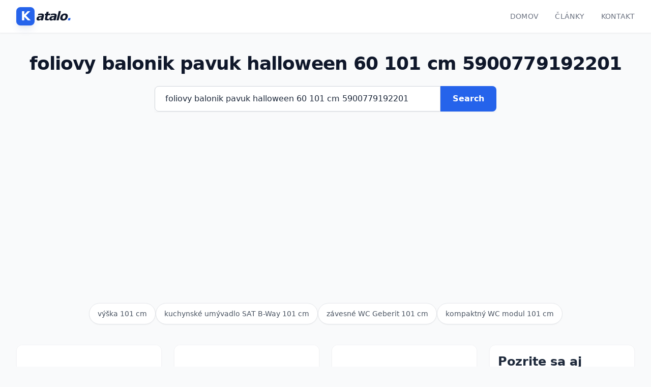

--- FILE ---
content_type: text/html
request_url: https://produkt.katalo.sk/n/foliovy-balonik-pavuk-halloween-60-101-cm-5900779192201
body_size: 11949
content:
<!DOCTYPE html>
<html lang="sk-SK">

<head>
    <script async src='https://www.googletagmanager.com/gtag/js?id=G-2TLRDX38YQ'></script>
    <script>
        window.dataLayer = window.dataLayer || [];
        function gtag(){dataLayer.push(arguments);}
        gtag('js', new Date());
        gtag('config', 'G-2TLRDX38YQ');
    </script>
    
    <meta charset="UTF-8">
    <meta name="viewport" content="width=device-width, initial-scale=1.0">
    
    <!-- <link rel="stylesheet" type="text/css" href="/static/dist/output.css?v=0.6&t=20260117071021"> -->
    <link rel="stylesheet" type="text/css" href="/static/dist/output.css?v=0.6">
    
    <title>
    
        foliovy balonik pavuk halloween 60 101 cm 5900779192201 | Katalo.cz
    
</title>
    
    
    
        <meta name="description" content="foliovy balonik pavuk halloween 60 101 cm 5900779192201">
    


    <link rel="icon" href="/static/favicon.ico" type="image/x-icon">
</head>

<body class="flex flex-col min-h-screen">
    
    <header class="nav-container">
        <nav class="container-custom nav-inner">
            <div class="flex-shrink-0 flex items-center">
                <a href="/" title="Home" class="logo-container">
                    <span class="logo-icon">K</span><span class="logo-text-main">atalo<span class="logo-dot">.</span></span>
                </a>
            </div>

            <ul class="nav-menu">
                <li>
                    <a href="/" class="nav-link">Domov</a>
                </li>
                <li>
                    <a href="https://www.papio.sk" class="nav-link">Články</a>
                </li>
                <li>
                    <a href="/page/contact" class="nav-link">Kontakt</a>
                </li>
            </ul>

            <div class="md:hidden">
                </div>
        </nav>
    </header>

    <main class="container-custom py-10 flex-grow">
        
        <div class="text-center">
            <h1>
    
        foliovy balonik pavuk halloween 60 101 cm 5900779192201
    
</h1>
        </div>

        <form action="/process_search" method="post" class="search-wrapper">
            <input type="text" 
                   name="keyword" 
                   value="foliovy balonik pavuk halloween 60 101 cm 5900779192201" 
                   placeholder="Hľadať produkt..." 
                   required
                   class="search-input">
            <button type="submit" class="search-btn">
                Search
            </button>
        </form>

        

    
        <div class="product-grid">
            <div class="keywords-block">
                
                    
                        <div class="keyword-suggestion-card highlight">
                            <a class="keyword-link" href="/n/vyska-101-cm">výška 101 cm</a>
                        </div>
                    
                
                    
                        <div class="keyword-suggestion-card highlight">
                            <a class="keyword-link" href="/n/kuchynske-umyvadlo-sat-b-way-101-cm">kuchynské umývadlo SAT B-Way 101 cm</a>
                        </div>
                    
                
                    
                        <div class="keyword-suggestion-card highlight">
                            <a class="keyword-link" href="/n/zavesne-wc-geberit-101-cm">závesné WC Geberit 101 cm</a>
                        </div>
                    
                
                    
                        <div class="keyword-suggestion-card highlight">
                            <a class="keyword-link" href="/n/kompaktny-wc-modul-101-cm">kompaktný WC modul 101 cm</a>
                        </div>
                    
                
            </div>
            
                

                <div class="product-card group"> <div class="card-image-wrapper">
                        <a href="/bye/1053381" rel="nofollow sponsored" class="w-full h-full flex items-center justify-center">
                            
                                <img 
                                    src="/static/cdn/image-coming-soon.png" 
                                    alt="Fóliový balónik nanuk – žltý 60 cm (8595596319701)" 
                                    class="card-image opacity-50 grayscale"
                                    loading="lazy" 
                                    decoding="async" 
                                />
                            
                        </a>
                    </div>

                    <div class="card-content">
                        <h2 id="1053381" class="text-base m-0 p-0">
                            <a target="_blank" href="/bye/1053381" class="card-title block">
                                Fóliový balónik nanuk – žltý 60 cm (8595596319701)
                            </a> 
                        </h2>

                        <div class="card-desc">
                            <p class="card-desc-text">
                                
                                    Balóny – nafukovacie, klasické, veľkosť 60 cm, s potlačou, materiál fólia, balónik&#x2F;balóniky súčasťou balenia, nafúknutie možné slamkou&#x2F;pumpičkou a héliom, viacfarebné, vhodné pre deti, na narodeniny, na karneval, 1 kus v balení Žiadna poriadna oslava sa nezaobíde bez balónikov. Obstarajte si ich aj vy a vyzdobte nimi miesto konania slávnostnej udalosti. Rozhodne sú vhodné na výzdobu svadobnej hostiny, záhradnej párty, ale aj na hry a súťaže, pri ktorých sa deti zabavia počas svadobnej hostiny. V balení sa ukrýva jeden kus. Na ich nafúknutie budete musieť využiť pumpičku či slamku. Môžete si ich voliť aj na základe farby. Tieto balóniky Fóliový balónik nanuk – žltý 60 cm získate vo farbe, ktorou je viacfarebná a žltá. Môžete ich nafúknuť až do veľkosti 60 cm. Zásadné vlastnosti balónikov Fóliový balónik nanuk – žltý 60 cm Balóniky patria ku každej oslave narodenín V balení môžete nájsť jeden kus Balóniky FLEXMETAL možno jednoducho nafúknuť pumpičkou alebo...
                                
                                
                            </p>
                            <p class="text-xs text-gray-400 mt-auto">
                                Objav podobné ako 
                                <a href="/n/foliovy-balonik-nanuk-zlty-60-cm-8595596319701" class="underline hover:text-blue-600">
                                    Fóliový balónik nanuk – žltý 60 cm (8595596319701)
                                </a>
                            </p>
                        </div>

                        <div class="card-footer">
                            <span class="price-tag">
                                1.94 €
                            </span>
                            
                            <div class="flex items-center">
                                <a href="/bye/1053381" class="btn-secondary">
                                    Detail
                                </a>
                                <a href="/bye/1053381" class="btn-primary" rel="nofollow sponsored">
                                    kúpiť
                                </a>
                            </div>
                        </div>
                    </div> 
                </div>
            
                

                <div class="product-card group"> <div class="card-image-wrapper">
                        <a href="/bye/1053387" rel="nofollow sponsored" class="w-full h-full flex items-center justify-center">
                            
                                <img 
                                    src="/static/cdn/image-coming-soon.png" 
                                    alt="Fóliový balónik prasiatko – farma – 60 cm (8435102311648)" 
                                    class="card-image opacity-50 grayscale"
                                    loading="lazy" 
                                    decoding="async" 
                                />
                            
                        </a>
                    </div>

                    <div class="card-content">
                        <h2 id="1053387" class="text-base m-0 p-0">
                            <a target="_blank" href="/bye/1053387" class="card-title block">
                                Fóliový balónik prasiatko – farma – 60 cm (8435102311648)
                            </a> 
                        </h2>

                        <div class="card-desc">
                            <p class="card-desc-text">
                                
                                    Balóny – nafukovacie, klasické, v tvare zvieratiek, veľkosť 60 cm, s potlačou, materiál fólia, balónik&#x2F;balóniky súčasťou balenia, nafúknutie možné slamkou&#x2F;pumpičkou a héliom, čierna a ružová farba, vhodné pre deti, na narodeniny, 1 kus v balení Balóniky dodajú každej oslave tú pravú atmosféru. Obstarajte si ich aj vy a vyzdobte nimi miestnosť, v ktorej sa bude príležitosť konať. Možno ich využiť napríklad na výzdobu záhradnej párty alebo narodeninovej oslavy, ale aj na hry a súťaže, ktoré počas osláv ocenia hlavne deti. V balení nájdete jeden kus. Na ich nafúknutie vám vystačí pumpička alebo slamka. Pri výbere sa zamerajte aj na ich farbu. Tieto balóniky Fóliový balónik prasiatko – farma – 60 cm majú farbu, ktorou je čierna a ružová. Možno ich nafúknuť až do veľkosti 60 cm. Dôležité parametre balónikov Fóliový balónik prasiatko – farma – 60 cm S balónikmi zažijete na oslave veľa zábavy V balení je k dispozícii jeden kus Balóniky FLEXMETAL nafúknete použitím...
                                
                                
                            </p>
                            <p class="text-xs text-gray-400 mt-auto">
                                Objav podobné ako 
                                <a href="/n/foliovy-balonik-prasiatko-farma-60-cm-8435102311648" class="underline hover:text-blue-600">
                                    Fóliový balónik prasiatko – farma – 60 cm (8435102311648)
                                </a>
                            </p>
                        </div>

                        <div class="card-footer">
                            <span class="price-tag">
                                3.17 €
                            </span>
                            
                            <div class="flex items-center">
                                <a href="/bye/1053387" class="btn-secondary">
                                    Detail
                                </a>
                                <a href="/bye/1053387" class="btn-primary" rel="nofollow sponsored">
                                    kúpiť
                                </a>
                            </div>
                        </div>
                    </div> 
                </div>
            
                

                <div class="product-card group"> <div class="card-image-wrapper">
                        <a href="/bye/3851676" rel="nofollow sponsored" class="w-full h-full flex items-center justify-center">
                            
                                <img 
                                    src="/static/cdn/image-coming-soon.png" 
                                    alt="Fóliový balónik nanuk – žltý 60 cm (8595596319701)" 
                                    class="card-image opacity-50 grayscale"
                                    loading="lazy" 
                                    decoding="async" 
                                />
                            
                        </a>
                    </div>

                    <div class="card-content">
                        <h2 id="3851676" class="text-base m-0 p-0">
                            <a target="_blank" href="/bye/3851676" class="card-title block">
                                Fóliový balónik nanuk – žltý 60 cm (8595596319701)
                            </a> 
                        </h2>

                        <div class="card-desc">
                            <p class="card-desc-text">
                                
                                    Balóny – nafukovacie, klasické, veľkosť 60 cm, s potlačou, materiál fólia, balónik&#x2F;balóniky súčasťou balenia, nafúknutie možné slamkou&#x2F;pumpičkou a héliom, viacfarebné, vhodné pre deti, na narodeniny, na karneval, 1 kus v balení Žiadna poriadna oslava sa nezaobíde bez balónikov. Obstarajte si ich aj vy a vyzdobte nimi miesto konania slávnostnej udalosti. Rozhodne sú vhodné na výzdobu svadobnej hostiny, záhradnej párty, ale aj na hry a súťaže, pri ktorých sa deti zabavia počas svadobnej hostiny. V balení sa ukrýva jeden kus. Na ich nafúknutie budete musieť využiť pumpičku či slamku. Môžete si ich voliť aj na základe farby. Tieto balóniky Fóliový balónik nanuk – žltý 60 cm získate vo farbe, ktorou je viacfarebná a žltá. Môžete ich nafúknuť až do veľkosti 60 cm. Zásadné vlastnosti balónikov Fóliový balónik nanuk – žltý 60 cm Balóniky patria ku každej oslave narodenín V balení môžete nájsť jeden kus Balóniky FLEXMETAL možno jednoducho nafúknuť pumpičkou alebo...
                                
                                
                            </p>
                            <p class="text-xs text-gray-400 mt-auto">
                                Objav podobné ako 
                                <a href="/n/foliovy-balonik-nanuk-zlty-60-cm-8595596319701" class="underline hover:text-blue-600">
                                    Fóliový balónik nanuk – žltý 60 cm (8595596319701)
                                </a>
                            </p>
                        </div>

                        <div class="card-footer">
                            <span class="price-tag">
                                1.94 €
                            </span>
                            
                            <div class="flex items-center">
                                <a href="/bye/3851676" class="btn-secondary">
                                    Detail
                                </a>
                                <a href="/bye/3851676" class="btn-primary" rel="nofollow sponsored">
                                    kúpiť
                                </a>
                            </div>
                        </div>
                    </div> 
                </div>
            
                
                    <div class="product-card group">
                        <div class="card-content">
                            <h2> Pozrite sa aj </h2> 
                            <div class="card-desc">
                            <p class="card-desc-text">
                                
                                    <a class="keyword-link" href="/n/nabytkove-umyvadlo-101-cm-sirka">nábytkové umývadlo 101 cm šírka</a><br />
                                
                                    <a class="keyword-link" href="/n/umyvadlo-sirka-60-5-cm-hlbka-46-3-cm">umývadlo šírka 60,5 cm hĺbka 46,3 cm</a><br />
                                
                                    <a class="keyword-link" href="/n/montaz-na-pracovnu-dosku-60-5x50-cm">montáž na pracovnú dosku 60,5x50 cm</a><br />
                                
                                    <a class="keyword-link" href="/n/nabytkove-umyvadlo-sat-fusion-60-5x46-cm">nábytkové umývadlo SAT Fusion 60,5x46 cm</a><br />
                                
                                    <a class="keyword-link" href="/n/umyvadlo-sat-fusion-60-5x46-cm">umývadlo SAT Fusion 60,5x46 cm</a><br />
                                
                                    <a class="keyword-link" href="/n/sat-infinitio-60-5-cm-sirka">SAT Infinitio 60,5 cm šírka</a><br />
                                
                                    <a class="keyword-link" href="/n/set-drezu-a-baterie-blanco-60-5x50-cm">set drezu a batérie Blanco 60,5x50 cm</a><br />
                                
                                    <a class="keyword-link" href="/n/zavesna-konzola-s-umyvadlom-60-5-cm">závesná konzola s umývadlom 60,5 cm</a><br />
                                
                            </p>
                            </div> 
                        </div>
                        
                    </div>
                

                <div class="product-card group"> <div class="card-image-wrapper">
                        <a href="/bye/3851682" rel="nofollow sponsored" class="w-full h-full flex items-center justify-center">
                            
                                <img 
                                    src="/static/cdn/image-coming-soon.png" 
                                    alt="Fóliový balónik prasiatko – farma – 60 cm (8435102311648)" 
                                    class="card-image opacity-50 grayscale"
                                    loading="lazy" 
                                    decoding="async" 
                                />
                            
                        </a>
                    </div>

                    <div class="card-content">
                        <h2 id="3851682" class="text-base m-0 p-0">
                            <a target="_blank" href="/bye/3851682" class="card-title block">
                                Fóliový balónik prasiatko – farma – 60 cm (8435102311648)
                            </a> 
                        </h2>

                        <div class="card-desc">
                            <p class="card-desc-text">
                                
                                    Balóny – nafukovacie, klasické, v tvare zvieratiek, veľkosť 60 cm, s potlačou, materiál fólia, balónik&#x2F;balóniky súčasťou balenia, nafúknutie možné slamkou&#x2F;pumpičkou a héliom, čierna a ružová farba, vhodné pre deti, na narodeniny, 1 kus v balení Balóniky dodajú každej oslave tú pravú atmosféru. Obstarajte si ich aj vy a vyzdobte nimi miestnosť, v ktorej sa bude príležitosť konať. Možno ich využiť napríklad na výzdobu záhradnej párty alebo narodeninovej oslavy, ale aj na hry a súťaže, ktoré počas osláv ocenia hlavne deti. V balení nájdete jeden kus. Na ich nafúknutie vám vystačí pumpička alebo slamka. Pri výbere sa zamerajte aj na ich farbu. Tieto balóniky Fóliový balónik prasiatko – farma – 60 cm majú farbu, ktorou je čierna a ružová. Možno ich nafúknuť až do veľkosti 60 cm. Dôležité parametre balónikov Fóliový balónik prasiatko – farma – 60 cm S balónikmi zažijete na oslave veľa zábavy V balení je k dispozícii jeden kus Balóniky FLEXMETAL nafúknete použitím...
                                
                                
                            </p>
                            <p class="text-xs text-gray-400 mt-auto">
                                Objav podobné ako 
                                <a href="/n/foliovy-balonik-prasiatko-farma-60-cm-8435102311648" class="underline hover:text-blue-600">
                                    Fóliový balónik prasiatko – farma – 60 cm (8435102311648)
                                </a>
                            </p>
                        </div>

                        <div class="card-footer">
                            <span class="price-tag">
                                3.17 €
                            </span>
                            
                            <div class="flex items-center">
                                <a href="/bye/3851682" class="btn-secondary">
                                    Detail
                                </a>
                                <a href="/bye/3851682" class="btn-primary" rel="nofollow sponsored">
                                    kúpiť
                                </a>
                            </div>
                        </div>
                    </div> 
                </div>
            
                

                <div class="product-card group"> <div class="card-image-wrapper">
                        <a href="/bye/9224755" rel="nofollow sponsored" class="w-full h-full flex items-center justify-center">
                            
                                <img 
                                    src="/static/cdn/image-coming-soon.png" 
                                    alt="Fóliový balónik nanuk – žltý 60 cm (8595596319701)" 
                                    class="card-image opacity-50 grayscale"
                                    loading="lazy" 
                                    decoding="async" 
                                />
                            
                        </a>
                    </div>

                    <div class="card-content">
                        <h2 id="9224755" class="text-base m-0 p-0">
                            <a target="_blank" href="/bye/9224755" class="card-title block">
                                Fóliový balónik nanuk – žltý 60 cm (8595596319701)
                            </a> 
                        </h2>

                        <div class="card-desc">
                            <p class="card-desc-text">
                                
                                    Balóny – nafukovacie, klasické, veľkosť 60 cm, s potlačou, materiál fólia, balónik&#x2F;balóniky súčasťou balenia, nafúknutie možné slamkou&#x2F;pumpičkou a héliom, viacfarebné, vhodné pre deti, na narodeniny, na karneval, 1 kus v balení Žiadna poriadna oslava sa nezaobíde bez balónikov. Obstarajte si ich aj vy a vyzdobte nimi miesto konania slávnostnej udalosti. Rozhodne sú vhodné na výzdobu svadobnej hostiny, záhradnej párty, ale aj na hry a súťaže, pri ktorých sa deti zabavia počas svadobnej hostiny. V balení sa ukrýva jeden kus. Na ich nafúknutie budete musieť využiť pumpičku či slamku. Môžete si ich voliť aj na základe farby. Tieto balóniky Fóliový balónik nanuk – žltý 60 cm získate vo farbe, ktorou je viacfarebná a žltá. Môžete ich nafúknuť až do veľkosti 60 cm. Zásadné vlastnosti balónikov Fóliový balónik nanuk – žltý 60 cm Balóniky patria ku každej oslave narodenín V balení môžete nájsť jeden kus Balóniky FLEXMETAL možno jednoducho nafúknuť pumpičkou alebo...
                                
                                
                            </p>
                            <p class="text-xs text-gray-400 mt-auto">
                                Objav podobné ako 
                                <a href="/n/foliovy-balonik-nanuk-zlty-60-cm-8595596319701" class="underline hover:text-blue-600">
                                    Fóliový balónik nanuk – žltý 60 cm (8595596319701)
                                </a>
                            </p>
                        </div>

                        <div class="card-footer">
                            <span class="price-tag">
                                1.94 €
                            </span>
                            
                            <div class="flex items-center">
                                <a href="/bye/9224755" class="btn-secondary">
                                    Detail
                                </a>
                                <a href="/bye/9224755" class="btn-primary" rel="nofollow sponsored">
                                    kúpiť
                                </a>
                            </div>
                        </div>
                    </div> 
                </div>
            
                

                <div class="product-card group"> <div class="card-image-wrapper">
                        <a href="/bye/9224761" rel="nofollow sponsored" class="w-full h-full flex items-center justify-center">
                            
                                <img 
                                    src="/static/cdn/image-coming-soon.png" 
                                    alt="Fóliový balónik prasiatko – farma – 60 cm (8435102311648)" 
                                    class="card-image opacity-50 grayscale"
                                    loading="lazy" 
                                    decoding="async" 
                                />
                            
                        </a>
                    </div>

                    <div class="card-content">
                        <h2 id="9224761" class="text-base m-0 p-0">
                            <a target="_blank" href="/bye/9224761" class="card-title block">
                                Fóliový balónik prasiatko – farma – 60 cm (8435102311648)
                            </a> 
                        </h2>

                        <div class="card-desc">
                            <p class="card-desc-text">
                                
                                    Balóny – nafukovacie, klasické, v tvare zvieratiek, veľkosť 60 cm, s potlačou, materiál fólia, balónik&#x2F;balóniky súčasťou balenia, nafúknutie možné slamkou&#x2F;pumpičkou a héliom, čierna a ružová farba, vhodné pre deti, na narodeniny, 1 kus v balení Balóniky dodajú každej oslave tú pravú atmosféru. Obstarajte si ich aj vy a vyzdobte nimi miestnosť, v ktorej sa bude príležitosť konať. Možno ich využiť napríklad na výzdobu záhradnej párty alebo narodeninovej oslavy, ale aj na hry a súťaže, ktoré počas osláv ocenia hlavne deti. V balení nájdete jeden kus. Na ich nafúknutie vám vystačí pumpička alebo slamka. Pri výbere sa zamerajte aj na ich farbu. Tieto balóniky Fóliový balónik prasiatko – farma – 60 cm majú farbu, ktorou je čierna a ružová. Možno ich nafúknuť až do veľkosti 60 cm. Dôležité parametre balónikov Fóliový balónik prasiatko – farma – 60 cm S balónikmi zažijete na oslave veľa zábavy V balení je k dispozícii jeden kus Balóniky FLEXMETAL nafúknete použitím...
                                
                                
                            </p>
                            <p class="text-xs text-gray-400 mt-auto">
                                Objav podobné ako 
                                <a href="/n/foliovy-balonik-prasiatko-farma-60-cm-8435102311648" class="underline hover:text-blue-600">
                                    Fóliový balónik prasiatko – farma – 60 cm (8435102311648)
                                </a>
                            </p>
                        </div>

                        <div class="card-footer">
                            <span class="price-tag">
                                3.17 €
                            </span>
                            
                            <div class="flex items-center">
                                <a href="/bye/9224761" class="btn-secondary">
                                    Detail
                                </a>
                                <a href="/bye/9224761" class="btn-primary" rel="nofollow sponsored">
                                    kúpiť
                                </a>
                            </div>
                        </div>
                    </div> 
                </div>
            
                

                <div class="product-card group"> <div class="card-image-wrapper">
                        <a href="/bye/1053385" rel="nofollow sponsored" class="w-full h-full flex items-center justify-center">
                            
                                <img 
                                    src="/static/cdn/image-coming-soon.png" 
                                    alt="Fóliový balónik žirafa – safari – 60 cm (8435102311495)" 
                                    class="card-image opacity-50 grayscale"
                                    loading="lazy" 
                                    decoding="async" 
                                />
                            
                        </a>
                    </div>

                    <div class="card-content">
                        <h2 id="1053385" class="text-base m-0 p-0">
                            <a target="_blank" href="/bye/1053385" class="card-title block">
                                Fóliový balónik žirafa – safari – 60 cm (8435102311495)
                            </a> 
                        </h2>

                        <div class="card-desc">
                            <p class="card-desc-text">
                                
                                    Balóny – nafukovacie, v tvare zvieratiek, veľkosť 60 cm, s potlačou, materiál fólia, nafúknutie možné slamkou&#x2F;pumpičkou a héliom, hnedá a žltá farba, vhodné pre deti, na narodeniny, 1 kus v balení Žiadna poriadna oslava sa nezaobíde bez balónikov. Kúpte si ich aj vy a vyzdobte nimi miestnosť, v ktorej sa bude príležitosť konať. Možno ich využiť napríklad na výzdobu detskej oslavy alebo svadobnej hostiny, ale aj na rôzne súťaže a hry počas osláv. V balení máte k dispozícii jeden kus. Na ich nafúknutie využijete pumpičku alebo slamku. Pri výbere sa zamerajte aj na ich farbu. Tieto balóniky Fóliový balónik žirafa – safari – 60 cm disponujú farbou, ktorou je hnedá a žltá. Môžete ich nafúknuť až do veľkosti 60 cm. Zaujímavé vlastnosti balónikov Fóliový balónik žirafa – safari – 60 cm Balóniky patria ku každej oslave narodenín Balenie obsahuje jeden kus Balóniky FLEXMETAL možno nafúknuť slamkou alebo pumpičkou Pri úplnom nafúknutí budú mať veľkosť 60 cm V ich štýle...
                                
                                
                            </p>
                            <p class="text-xs text-gray-400 mt-auto">
                                Objav podobné ako 
                                <a href="/n/foliovy-balonik-zirafa-safari-60-cm-8435102311495" class="underline hover:text-blue-600">
                                    Fóliový balónik žirafa – safari – 60 cm (8435102311495)
                                </a>
                            </p>
                        </div>

                        <div class="card-footer">
                            <span class="price-tag">
                                1.94 €
                            </span>
                            
                            <div class="flex items-center">
                                <a href="/bye/1053385" class="btn-secondary">
                                    Detail
                                </a>
                                <a href="/bye/1053385" class="btn-primary" rel="nofollow sponsored">
                                    kúpiť
                                </a>
                            </div>
                        </div>
                    </div> 
                </div>
            
                

                <div class="product-card group"> <div class="card-image-wrapper">
                        <a href="/bye/3851680" rel="nofollow sponsored" class="w-full h-full flex items-center justify-center">
                            
                                <img 
                                    src="/static/cdn/image-coming-soon.png" 
                                    alt="Fóliový balónik žirafa – safari – 60 cm (8435102311495)" 
                                    class="card-image opacity-50 grayscale"
                                    loading="lazy" 
                                    decoding="async" 
                                />
                            
                        </a>
                    </div>

                    <div class="card-content">
                        <h2 id="3851680" class="text-base m-0 p-0">
                            <a target="_blank" href="/bye/3851680" class="card-title block">
                                Fóliový balónik žirafa – safari – 60 cm (8435102311495)
                            </a> 
                        </h2>

                        <div class="card-desc">
                            <p class="card-desc-text">
                                
                                    Balóny – nafukovacie, v tvare zvieratiek, veľkosť 60 cm, s potlačou, materiál fólia, nafúknutie možné slamkou&#x2F;pumpičkou a héliom, hnedá a žltá farba, vhodné pre deti, na narodeniny, 1 kus v balení Žiadna poriadna oslava sa nezaobíde bez balónikov. Kúpte si ich aj vy a vyzdobte nimi miestnosť, v ktorej sa bude príležitosť konať. Možno ich využiť napríklad na výzdobu detskej oslavy alebo svadobnej hostiny, ale aj na rôzne súťaže a hry počas osláv. V balení máte k dispozícii jeden kus. Na ich nafúknutie využijete pumpičku alebo slamku. Pri výbere sa zamerajte aj na ich farbu. Tieto balóniky Fóliový balónik žirafa – safari – 60 cm disponujú farbou, ktorou je hnedá a žltá. Môžete ich nafúknuť až do veľkosti 60 cm. Zaujímavé vlastnosti balónikov Fóliový balónik žirafa – safari – 60 cm Balóniky patria ku každej oslave narodenín Balenie obsahuje jeden kus Balóniky FLEXMETAL možno nafúknuť slamkou alebo pumpičkou Pri úplnom nafúknutí budú mať veľkosť 60 cm V ich štýle...
                                
                                
                            </p>
                            <p class="text-xs text-gray-400 mt-auto">
                                Objav podobné ako 
                                <a href="/n/foliovy-balonik-zirafa-safari-60-cm-8435102311495" class="underline hover:text-blue-600">
                                    Fóliový balónik žirafa – safari – 60 cm (8435102311495)
                                </a>
                            </p>
                        </div>

                        <div class="card-footer">
                            <span class="price-tag">
                                1.94 €
                            </span>
                            
                            <div class="flex items-center">
                                <a href="/bye/3851680" class="btn-secondary">
                                    Detail
                                </a>
                                <a href="/bye/3851680" class="btn-primary" rel="nofollow sponsored">
                                    kúpiť
                                </a>
                            </div>
                        </div>
                    </div> 
                </div>
            
                

                <div class="product-card group"> <div class="card-image-wrapper">
                        <a href="/bye/9224759" rel="nofollow sponsored" class="w-full h-full flex items-center justify-center">
                            
                                <img 
                                    src="/static/cdn/image-coming-soon.png" 
                                    alt="Fóliový balónik žirafa – safari – 60 cm (8435102311495)" 
                                    class="card-image opacity-50 grayscale"
                                    loading="lazy" 
                                    decoding="async" 
                                />
                            
                        </a>
                    </div>

                    <div class="card-content">
                        <h2 id="9224759" class="text-base m-0 p-0">
                            <a target="_blank" href="/bye/9224759" class="card-title block">
                                Fóliový balónik žirafa – safari – 60 cm (8435102311495)
                            </a> 
                        </h2>

                        <div class="card-desc">
                            <p class="card-desc-text">
                                
                                    Balóny – nafukovacie, v tvare zvieratiek, veľkosť 60 cm, s potlačou, materiál fólia, nafúknutie možné slamkou&#x2F;pumpičkou a héliom, hnedá a žltá farba, vhodné pre deti, na narodeniny, 1 kus v balení Žiadna poriadna oslava sa nezaobíde bez balónikov. Kúpte si ich aj vy a vyzdobte nimi miestnosť, v ktorej sa bude príležitosť konať. Možno ich využiť napríklad na výzdobu detskej oslavy alebo svadobnej hostiny, ale aj na rôzne súťaže a hry počas osláv. V balení máte k dispozícii jeden kus. Na ich nafúknutie využijete pumpičku alebo slamku. Pri výbere sa zamerajte aj na ich farbu. Tieto balóniky Fóliový balónik žirafa – safari – 60 cm disponujú farbou, ktorou je hnedá a žltá. Môžete ich nafúknuť až do veľkosti 60 cm. Zaujímavé vlastnosti balónikov Fóliový balónik žirafa – safari – 60 cm Balóniky patria ku každej oslave narodenín Balenie obsahuje jeden kus Balóniky FLEXMETAL možno nafúknuť slamkou alebo pumpičkou Pri úplnom nafúknutí budú mať veľkosť 60 cm V ich štýle...
                                
                                
                            </p>
                            <p class="text-xs text-gray-400 mt-auto">
                                Objav podobné ako 
                                <a href="/n/foliovy-balonik-zirafa-safari-60-cm-8435102311495" class="underline hover:text-blue-600">
                                    Fóliový balónik žirafa – safari – 60 cm (8435102311495)
                                </a>
                            </p>
                        </div>

                        <div class="card-footer">
                            <span class="price-tag">
                                1.94 €
                            </span>
                            
                            <div class="flex items-center">
                                <a href="/bye/9224759" class="btn-secondary">
                                    Detail
                                </a>
                                <a href="/bye/9224759" class="btn-primary" rel="nofollow sponsored">
                                    kúpiť
                                </a>
                            </div>
                        </div>
                    </div> 
                </div>
            
                

                <div class="product-card group"> <div class="card-image-wrapper">
                        <a href="/bye/1053388" rel="nofollow sponsored" class="w-full h-full flex items-center justify-center">
                            
                                <img 
                                    src="/static/cdn/image-coming-soon.png" 
                                    alt="Fóliový balónik ovca – ovečka – farma – 57 cm (8435102311655)" 
                                    class="card-image opacity-50 grayscale"
                                    loading="lazy" 
                                    decoding="async" 
                                />
                            
                        </a>
                    </div>

                    <div class="card-content">
                        <h2 id="1053388" class="text-base m-0 p-0">
                            <a target="_blank" href="/bye/1053388" class="card-title block">
                                Fóliový balónik ovca – ovečka – farma – 57 cm (8435102311655)
                            </a> 
                        </h2>

                        <div class="card-desc">
                            <p class="card-desc-text">
                                
                                    Balóny – nafukovacie, klasické, v tvare zvieratiek, veľkosť 57 cm, s potlačou, materiál fólia, balónik&#x2F;balóniky súčasťou balenia, nafúknutie možné slamkou&#x2F;pumpičkou a héliom, biela, ružová a strieborná farba, vhodné pre deti, na narodeniny, 1 kus v balení Súčasťou každej oslavy alebo párty by mali byť balóniky. Kúpte si ich aj vy a vyzdobte nimi miestnosť, v ktorej sa bude príležitosť konať. Použiť ich môžete na výzdobu svadobnej hostiny, záhradnej párty, ale tiež na rôzne súťaže a hry. V balení nájdete jeden kus. Aby ste ich nafúkli, možno využiť slamku alebo pumpičku. Môžete si ich voliť aj na základe farby. Tieto balóniky Fóliový balónik ovca – ovečka – farma – 57 cm získate vo farbe, ktorou je biela, ružová a strieborná. Možno ich nafúknuť až do veľkosti 57 cm. Najdôležitejšie parametre balónikov Fóliový balónik ovca – ovečka – farma – 57 cm Bez balónikov by nebola oslava Balenie ukrýva jeden kus Balóniky FLEXMETAL treba nafukovať slamkou či pumpičkou...
                                
                                
                            </p>
                            <p class="text-xs text-gray-400 mt-auto">
                                Objav podobné ako 
                                <a href="/n/foliovy-balonik-ovca-ovecka-farma-57-cm-8435102311655" class="underline hover:text-blue-600">
                                    Fóliový balónik ovca – ovečka – farma – 57 cm (8435102311655)
                                </a>
                            </p>
                        </div>

                        <div class="card-footer">
                            <span class="price-tag">
                                1.94 €
                            </span>
                            
                            <div class="flex items-center">
                                <a href="/bye/1053388" class="btn-secondary">
                                    Detail
                                </a>
                                <a href="/bye/1053388" class="btn-primary" rel="nofollow sponsored">
                                    kúpiť
                                </a>
                            </div>
                        </div>
                    </div> 
                </div>
            
                

                <div class="product-card group"> <div class="card-image-wrapper">
                        <a href="/bye/1066944" rel="nofollow sponsored" class="w-full h-full flex items-center justify-center">
                            
                                <img 
                                    src="/static/cdn/image-coming-soon.png" 
                                    alt="Fóliový balónik slon – ružový – safari – 81 cm (8435102311761)" 
                                    class="card-image opacity-50 grayscale"
                                    loading="lazy" 
                                    decoding="async" 
                                />
                            
                        </a>
                    </div>

                    <div class="card-content">
                        <h2 id="1066944" class="text-base m-0 p-0">
                            <a target="_blank" href="/bye/1066944" class="card-title block">
                                Fóliový balónik slon – ružový – safari – 81 cm (8435102311761)
                            </a> 
                        </h2>

                        <div class="card-desc">
                            <p class="card-desc-text">
                                
                                    Balóny – nafukovacie, klasické, v tvare zvieratiek, veľkosť 81 cm, s potlačou, materiál fólia, balónik&#x2F;balóniky súčasťou balenia, nafúknutie možné slamkou&#x2F;pumpičkou a héliom, ružová farba, vhodné pre deti, na narodeniny, 1 kus v balení Balóniky dokážu dotvoriť tú pravú atmosféru na každej oslave. Zaobstarajte si ich aj vy a vyzdobte nimi miestnosť, v ktorej sa bude príležitosť konať. Môžete ich využiť na výzdobu detskej narodeninovej oslavy alebo svadobnej hostiny, ale aj na rôzne detské hry počas svadobných alebo detských osláv. V balení sa nachádza jeden kus. Aby ste ich nafúkli, je potrebné využiť pumpičku alebo slamku. Jedným z ďalších kritérií výberu je farba. Tieto balóniky Fóliový balónik slon – ružový – safari – 81 cm dostanete vo farbe, ktorou je ružová. Po úplnom nafúknutí dosiahnu veľkosť až 81 cm. Kľúčové funkcie balónikov Fóliový balónik slon – ružový – safari – 81 cm Balóniky vám spríjemnia každú oslavu Balenie ponúka jeden kus Balóniky FLEXMETAL...
                                
                                
                            </p>
                            <p class="text-xs text-gray-400 mt-auto">
                                Objav podobné ako 
                                <a href="/n/foliovy-balonik-slon-ruzovy-safari-81-cm-8435102311761" class="underline hover:text-blue-600">
                                    Fóliový balónik slon – ružový – safari – 81 cm (8435102311761)
                                </a>
                            </p>
                        </div>

                        <div class="card-footer">
                            <span class="price-tag">
                                3.17 €
                            </span>
                            
                            <div class="flex items-center">
                                <a href="/bye/1066944" class="btn-secondary">
                                    Detail
                                </a>
                                <a href="/bye/1066944" class="btn-primary" rel="nofollow sponsored">
                                    kúpiť
                                </a>
                            </div>
                        </div>
                    </div> 
                </div>
            
                

                <div class="product-card group"> <div class="card-image-wrapper">
                        <a href="/bye/3851683" rel="nofollow sponsored" class="w-full h-full flex items-center justify-center">
                            
                                <img 
                                    src="/static/cdn/image-coming-soon.png" 
                                    alt="Fóliový balónik ovca – ovečka – farma – 57 cm (8435102311655)" 
                                    class="card-image opacity-50 grayscale"
                                    loading="lazy" 
                                    decoding="async" 
                                />
                            
                        </a>
                    </div>

                    <div class="card-content">
                        <h2 id="3851683" class="text-base m-0 p-0">
                            <a target="_blank" href="/bye/3851683" class="card-title block">
                                Fóliový balónik ovca – ovečka – farma – 57 cm (8435102311655)
                            </a> 
                        </h2>

                        <div class="card-desc">
                            <p class="card-desc-text">
                                
                                    Balóny – nafukovacie, klasické, v tvare zvieratiek, veľkosť 57 cm, s potlačou, materiál fólia, balónik&#x2F;balóniky súčasťou balenia, nafúknutie možné slamkou&#x2F;pumpičkou a héliom, biela, ružová a strieborná farba, vhodné pre deti, na narodeniny, 1 kus v balení Súčasťou každej oslavy alebo párty by mali byť balóniky. Kúpte si ich aj vy a vyzdobte nimi miestnosť, v ktorej sa bude príležitosť konať. Použiť ich môžete na výzdobu svadobnej hostiny, záhradnej párty, ale tiež na rôzne súťaže a hry. V balení nájdete jeden kus. Aby ste ich nafúkli, možno využiť slamku alebo pumpičku. Môžete si ich voliť aj na základe farby. Tieto balóniky Fóliový balónik ovca – ovečka – farma – 57 cm získate vo farbe, ktorou je biela, ružová a strieborná. Možno ich nafúknuť až do veľkosti 57 cm. Najdôležitejšie parametre balónikov Fóliový balónik ovca – ovečka – farma – 57 cm Bez balónikov by nebola oslava Balenie ukrýva jeden kus Balóniky FLEXMETAL treba nafukovať slamkou či pumpičkou...
                                
                                
                            </p>
                            <p class="text-xs text-gray-400 mt-auto">
                                Objav podobné ako 
                                <a href="/n/foliovy-balonik-ovca-ovecka-farma-57-cm-8435102311655" class="underline hover:text-blue-600">
                                    Fóliový balónik ovca – ovečka – farma – 57 cm (8435102311655)
                                </a>
                            </p>
                        </div>

                        <div class="card-footer">
                            <span class="price-tag">
                                1.94 €
                            </span>
                            
                            <div class="flex items-center">
                                <a href="/bye/3851683" class="btn-secondary">
                                    Detail
                                </a>
                                <a href="/bye/3851683" class="btn-primary" rel="nofollow sponsored">
                                    kúpiť
                                </a>
                            </div>
                        </div>
                    </div> 
                </div>
            
                

                <div class="product-card group"> <div class="card-image-wrapper">
                        <a href="/bye/3853248" rel="nofollow sponsored" class="w-full h-full flex items-center justify-center">
                            
                                <img 
                                    src="/static/cdn/image-coming-soon.png" 
                                    alt="Fóliový balónik slon – ružový – safari – 81 cm (8435102311761)" 
                                    class="card-image opacity-50 grayscale"
                                    loading="lazy" 
                                    decoding="async" 
                                />
                            
                        </a>
                    </div>

                    <div class="card-content">
                        <h2 id="3853248" class="text-base m-0 p-0">
                            <a target="_blank" href="/bye/3853248" class="card-title block">
                                Fóliový balónik slon – ružový – safari – 81 cm (8435102311761)
                            </a> 
                        </h2>

                        <div class="card-desc">
                            <p class="card-desc-text">
                                
                                    Balóny – nafukovacie, klasické, v tvare zvieratiek, veľkosť 81 cm, s potlačou, materiál fólia, balónik&#x2F;balóniky súčasťou balenia, nafúknutie možné slamkou&#x2F;pumpičkou a héliom, ružová farba, vhodné pre deti, na narodeniny, 1 kus v balení Balóniky dokážu dotvoriť tú pravú atmosféru na každej oslave. Zaobstarajte si ich aj vy a vyzdobte nimi miestnosť, v ktorej sa bude príležitosť konať. Môžete ich využiť na výzdobu detskej narodeninovej oslavy alebo svadobnej hostiny, ale aj na rôzne detské hry počas svadobných alebo detských osláv. V balení sa nachádza jeden kus. Aby ste ich nafúkli, je potrebné využiť pumpičku alebo slamku. Jedným z ďalších kritérií výberu je farba. Tieto balóniky Fóliový balónik slon – ružový – safari – 81 cm dostanete vo farbe, ktorou je ružová. Po úplnom nafúknutí dosiahnu veľkosť až 81 cm. Kľúčové funkcie balónikov Fóliový balónik slon – ružový – safari – 81 cm Balóniky vám spríjemnia každú oslavu Balenie ponúka jeden kus Balóniky FLEXMETAL...
                                
                                
                            </p>
                            <p class="text-xs text-gray-400 mt-auto">
                                Objav podobné ako 
                                <a href="/n/foliovy-balonik-slon-ruzovy-safari-81-cm-8435102311761" class="underline hover:text-blue-600">
                                    Fóliový balónik slon – ružový – safari – 81 cm (8435102311761)
                                </a>
                            </p>
                        </div>

                        <div class="card-footer">
                            <span class="price-tag">
                                3.17 €
                            </span>
                            
                            <div class="flex items-center">
                                <a href="/bye/3853248" class="btn-secondary">
                                    Detail
                                </a>
                                <a href="/bye/3853248" class="btn-primary" rel="nofollow sponsored">
                                    kúpiť
                                </a>
                            </div>
                        </div>
                    </div> 
                </div>
            
                

                <div class="product-card group"> <div class="card-image-wrapper">
                        <a href="/bye/9224762" rel="nofollow sponsored" class="w-full h-full flex items-center justify-center">
                            
                                <img 
                                    src="&#x2F;static&#x2F;cdn&#x2F;24&#x2F;8f&#x2F;foliovy-balonek-ovce-ovecka-farma-57-cm-8435102311655-248fac2938ee1551321f8cfdf5e08ba9.webp" 
                                    alt="Fóliový balónik ovca – ovečka – farma – 57 cm (8435102311655)" 
                                    class="card-image"
                                    loading="lazy" 
                                    decoding="async" 
                                />
                            
                        </a>
                    </div>

                    <div class="card-content">
                        <h2 id="9224762" class="text-base m-0 p-0">
                            <a target="_blank" href="/bye/9224762" class="card-title block">
                                Fóliový balónik ovca – ovečka – farma – 57 cm (8435102311655)
                            </a> 
                        </h2>

                        <div class="card-desc">
                            <p class="card-desc-text">
                                
                                    Balóny – nafukovacie, klasické, v tvare zvieratiek, veľkosť 57 cm, s potlačou, materiál fólia, balónik&#x2F;balóniky súčasťou balenia, nafúknutie možné slamkou&#x2F;pumpičkou a héliom, biela, ružová a strieborná farba, vhodné pre deti, na narodeniny, 1 kus v balení Súčasťou každej oslavy alebo párty by mali byť balóniky. Kúpte si ich aj vy a vyzdobte nimi miestnosť, v ktorej sa bude príležitosť konať. Použiť ich môžete na výzdobu svadobnej hostiny, záhradnej párty, ale tiež na rôzne súťaže a hry. V balení nájdete jeden kus. Aby ste ich nafúkli, možno využiť slamku alebo pumpičku. Môžete si ich voliť aj na základe farby. Tieto balóniky Fóliový balónik ovca – ovečka – farma – 57 cm získate vo farbe, ktorou je biela, ružová a strieborná. Možno ich nafúknuť až do veľkosti 57 cm. Najdôležitejšie parametre balónikov Fóliový balónik ovca – ovečka – farma – 57 cm Bez balónikov by nebola oslava Balenie ukrýva jeden kus Balóniky FLEXMETAL treba nafukovať slamkou či pumpičkou...
                                
                                
                            </p>
                            <p class="text-xs text-gray-400 mt-auto">
                                Objav podobné ako 
                                <a href="/n/foliovy-balonik-ovca-ovecka-farma-57-cm-8435102311655" class="underline hover:text-blue-600">
                                    Fóliový balónik ovca – ovečka – farma – 57 cm (8435102311655)
                                </a>
                            </p>
                        </div>

                        <div class="card-footer">
                            <span class="price-tag">
                                1.94 €
                            </span>
                            
                            <div class="flex items-center">
                                <a href="/bye/9224762" class="btn-secondary">
                                    Detail
                                </a>
                                <a href="/bye/9224762" class="btn-primary" rel="nofollow sponsored">
                                    kúpiť
                                </a>
                            </div>
                        </div>
                    </div> 
                </div>
            
                

                <div class="product-card group"> <div class="card-image-wrapper">
                        <a href="/bye/9234327" rel="nofollow sponsored" class="w-full h-full flex items-center justify-center">
                            
                                <img 
                                    src="&#x2F;static&#x2F;cdn&#x2F;0c&#x2F;bc&#x2F;foliovy-balonek-slon-ruzovy-safari-81cm-8435102311761-0cbc8e8115231777f0bf76c329fcabca.webp" 
                                    alt="Fóliový balónik slon – ružový – safari – 81 cm (8435102311761)" 
                                    class="card-image"
                                    loading="lazy" 
                                    decoding="async" 
                                />
                            
                        </a>
                    </div>

                    <div class="card-content">
                        <h2 id="9234327" class="text-base m-0 p-0">
                            <a target="_blank" href="/bye/9234327" class="card-title block">
                                Fóliový balónik slon – ružový – safari – 81 cm (8435102311761)
                            </a> 
                        </h2>

                        <div class="card-desc">
                            <p class="card-desc-text">
                                
                                    Balóny – nafukovacie, klasické, v tvare zvieratiek, veľkosť 81 cm, s potlačou, materiál fólia, balónik&#x2F;balóniky súčasťou balenia, nafúknutie možné slamkou&#x2F;pumpičkou a héliom, ružová farba, vhodné pre deti, na narodeniny, 1 kus v balení Balóniky dokážu dotvoriť tú pravú atmosféru na každej oslave. Zaobstarajte si ich aj vy a vyzdobte nimi miestnosť, v ktorej sa bude príležitosť konať. Môžete ich využiť na výzdobu detskej narodeninovej oslavy alebo svadobnej hostiny, ale aj na rôzne detské hry počas svadobných alebo detských osláv. V balení sa nachádza jeden kus. Aby ste ich nafúkli, je potrebné využiť pumpičku alebo slamku. Jedným z ďalších kritérií výberu je farba. Tieto balóniky Fóliový balónik slon – ružový – safari – 81 cm dostanete vo farbe, ktorou je ružová. Po úplnom nafúknutí dosiahnu veľkosť až 81 cm. Kľúčové funkcie balónikov Fóliový balónik slon – ružový – safari – 81 cm Balóniky vám spríjemnia každú oslavu Balenie ponúka jeden kus Balóniky FLEXMETAL...
                                
                                
                            </p>
                            <p class="text-xs text-gray-400 mt-auto">
                                Objav podobné ako 
                                <a href="/n/foliovy-balonik-slon-ruzovy-safari-81-cm-8435102311761" class="underline hover:text-blue-600">
                                    Fóliový balónik slon – ružový – safari – 81 cm (8435102311761)
                                </a>
                            </p>
                        </div>

                        <div class="card-footer">
                            <span class="price-tag">
                                3.17 €
                            </span>
                            
                            <div class="flex items-center">
                                <a href="/bye/9234327" class="btn-secondary">
                                    Detail
                                </a>
                                <a href="/bye/9234327" class="btn-primary" rel="nofollow sponsored">
                                    kúpiť
                                </a>
                            </div>
                        </div>
                    </div> 
                </div>
            
                

                <div class="product-card group"> <div class="card-image-wrapper">
                        <a href="/bye/7774041" rel="nofollow sponsored" class="w-full h-full flex items-center justify-center">
                            
                                <img 
                                    src="/static/cdn/image-coming-soon.png" 
                                    alt="Nábytkové umývadlo SAT Fusion 60,5x46 cm čierna matná, otvor pre batériu uprostred SATFUS6046BKM" 
                                    class="card-image opacity-50 grayscale"
                                    loading="lazy" 
                                    decoding="async" 
                                />
                            
                        </a>
                    </div>

                    <div class="card-content">
                        <h2 id="7774041" class="text-base m-0 p-0">
                            <a target="_blank" href="/bye/7774041" class="card-title block">
                                Nábytkové umývadlo SAT Fusion 60,5x46 cm čierna matná, otvor pre batériu uprostred SATFUS6046BKM
                            </a> 
                        </h2>

                        <div class="card-desc">
                            <p class="card-desc-text">
                                
                                    Nábytkové umývadlo SAT Fusion v čiernej matnej farbe s rozmermi 60,5x46,3 cm a stredným otvorom pre batériu. Balenie neobsahuje sifón ani batériu. Výrobok je dodávaný s 5-ročnou zárukou a náhradné diely sú dostupné 10 rokov.
                                
                                
                                    <ul class="list-ai-pros">
                                        
                                            <li>Čierna matná farba s moderným vzhľadom</li>
                                        
                                            <li>Stredný otvor pre batériu pre jednoduchú inštaláciu</li>
                                        
                                            <li>Šírka 60,5 cm a hĺbka 46,3 cm pre kompaktné rozmery</li>
                                        
                                            <li>5-ročná záruka a dostupnosť náhradných dielov 10 rokov</li>
                                        
                                    </ul>
                                
                            </p>
                            <p class="text-xs text-gray-400 mt-auto">
                                Objav podobné ako 
                                <a href="/n/nabytkove-umyvadlo-sat-fusion-60-5x46-cm-cierna-matna-otvor-pre-bateriu-uprostred-satfus6046bkm" class="underline hover:text-blue-600">
                                    Nábytkové umývadlo SAT Fusion 60,5x46 cm čierna matná, otvor pre batériu uprostred SATFUS6046BKM
                                </a>
                            </p>
                        </div>

                        <div class="card-footer">
                            <span class="price-tag">
                                183.479996 €
                            </span>
                            
                            <div class="flex items-center">
                                <a href="/bye/7774041" class="btn-secondary">
                                    Detail
                                </a>
                                <a href="/bye/7774041" class="btn-primary" rel="nofollow sponsored">
                                    kúpiť
                                </a>
                            </div>
                        </div>
                    </div> 
                </div>
            
                

                <div class="product-card group"> <div class="card-image-wrapper">
                        <a href="/bye/1053382" rel="nofollow sponsored" class="w-full h-full flex items-center justify-center">
                            
                                <img 
                                    src="/static/cdn/image-coming-soon.png" 
                                    alt="Fóliový balónik včielka – 60 cm (8435102306736)" 
                                    class="card-image opacity-50 grayscale"
                                    loading="lazy" 
                                    decoding="async" 
                                />
                            
                        </a>
                    </div>

                    <div class="card-content">
                        <h2 id="1053382" class="text-base m-0 p-0">
                            <a target="_blank" href="/bye/1053382" class="card-title block">
                                Fóliový balónik včielka – 60 cm (8435102306736)
                            </a> 
                        </h2>

                        <div class="card-desc">
                            <p class="card-desc-text">
                                
                                    Balóny – nafukovacie, klasické, v tvare zvieratiek, veľkosť 60 cm, s potlačou, materiál fólia, balónik&#x2F;balóniky súčasťou balenia, nafúknutie možné slamkou&#x2F;pumpičkou a héliom, viacfarebné, vhodné pre deti a dospelých, na narodeniny, na karneval, 1 kus v balení Balóniky sú súčasťou každej dokonalej oslavy. Obstarajte si ich aj vy a vyzdobte nimi priestor, ktorý sa chystáte na slávnostnú udalosť zútulniť. Určite sa vám budú hodiť na výzdobu záhradnej párty, detskej oslavy, ale aj na zábavné súťaže a hry počas narodeninových osláv. V balení sa nachádza jeden kus. Na ich nafúknutie treba použiť slamku či pumpičku. Môžete si ich voliť aj na základe farby. Tieto balóniky Fóliový balónik včielka – 60 cm kúpite vo farbe, ktorou je čierna, viac farieb a žltá. Pokiaľ ich nafúknete úplne, dosiahnu veľkosť až 60 cm. Najdôležitejšie prednosti balónikov Fóliový balónik včielka – 60 cm S balónikmi zažijete na oslave veľa zábavy Balenie ukrýva jeden kus Balóniky FLEXMETAL...
                                
                                
                            </p>
                            <p class="text-xs text-gray-400 mt-auto">
                                Objav podobné ako 
                                <a href="/n/foliovy-balonik-vcielka-60-cm-8435102306736" class="underline hover:text-blue-600">
                                    Fóliový balónik včielka – 60 cm (8435102306736)
                                </a>
                            </p>
                        </div>

                        <div class="card-footer">
                            <span class="price-tag">
                                1.94 €
                            </span>
                            
                            <div class="flex items-center">
                                <a href="/bye/1053382" class="btn-secondary">
                                    Detail
                                </a>
                                <a href="/bye/1053382" class="btn-primary" rel="nofollow sponsored">
                                    kúpiť
                                </a>
                            </div>
                        </div>
                    </div> 
                </div>
            
                

                <div class="product-card group"> <div class="card-image-wrapper">
                        <a href="/bye/1053390" rel="nofollow sponsored" class="w-full h-full flex items-center justify-center">
                            
                                <img 
                                    src="/static/cdn/image-coming-soon.png" 
                                    alt="Fóliový balónik líška – 60 cm (8435102311549)" 
                                    class="card-image opacity-50 grayscale"
                                    loading="lazy" 
                                    decoding="async" 
                                />
                            
                        </a>
                    </div>

                    <div class="card-content">
                        <h2 id="1053390" class="text-base m-0 p-0">
                            <a target="_blank" href="/bye/1053390" class="card-title block">
                                Fóliový balónik líška – 60 cm (8435102311549)
                            </a> 
                        </h2>

                        <div class="card-desc">
                            <p class="card-desc-text">
                                
                                    Balóny – nafukovacie, klasické, v tvare zvieratiek, veľkosť 60 cm, s potlačou, materiál fólia, balónik&#x2F;balóniky súčasťou balenia, nafúknutie možné slamkou&#x2F;pumpičkou a héliom, biela, červená, oranžová a ružová farba, vhodné pre deti, na narodeniny, 1 kus v balení Balóniky dodajú každej oslave tú pravú atmosféru. Využite ich aj vy a dodajte farby do všetkých kútov miesta, kde sa bude slávnostná udalosť odohrávať. Možno ich využiť napríklad na výzdobu svadobnej hostiny alebo záhradnej párty, ale aj na nápadité hry a súťaže, ktoré zaujmú detských oslávencov. Balenie ponúka jeden kus. Pumpička alebo slamka vám pomôžu ich nafúknuť. Môžete si ich vyberať aj podľa farby. Tieto balóniky Fóliový balónik líška – 60 cm ponúkajú farbu, ktorou je biela, červená, oranžová a ružová. Môžete ich nafúknuť až do veľkosti 60 cm. Základné funkcie balónikov Fóliový balónik líška – 60 cm Balóniky by nemali chýbať na žiadnej poriadnej oslave V balení môžete nájsť jeden kus Balóniky...
                                
                                
                            </p>
                            <p class="text-xs text-gray-400 mt-auto">
                                Objav podobné ako 
                                <a href="/n/foliovy-balonik-liska-60-cm-8435102311549" class="underline hover:text-blue-600">
                                    Fóliový balónik líška – 60 cm (8435102311549)
                                </a>
                            </p>
                        </div>

                        <div class="card-footer">
                            <span class="price-tag">
                                1.94 €
                            </span>
                            
                            <div class="flex items-center">
                                <a href="/bye/1053390" class="btn-secondary">
                                    Detail
                                </a>
                                <a href="/bye/1053390" class="btn-primary" rel="nofollow sponsored">
                                    kúpiť
                                </a>
                            </div>
                        </div>
                    </div> 
                </div>
            
                

                <div class="product-card group"> <div class="card-image-wrapper">
                        <a href="/bye/3851677" rel="nofollow sponsored" class="w-full h-full flex items-center justify-center">
                            
                                <img 
                                    src="/static/cdn/image-coming-soon.png" 
                                    alt="Fóliový balónik včielka – 60 cm (8435102306736)" 
                                    class="card-image opacity-50 grayscale"
                                    loading="lazy" 
                                    decoding="async" 
                                />
                            
                        </a>
                    </div>

                    <div class="card-content">
                        <h2 id="3851677" class="text-base m-0 p-0">
                            <a target="_blank" href="/bye/3851677" class="card-title block">
                                Fóliový balónik včielka – 60 cm (8435102306736)
                            </a> 
                        </h2>

                        <div class="card-desc">
                            <p class="card-desc-text">
                                
                                    Balóny – nafukovacie, klasické, v tvare zvieratiek, veľkosť 60 cm, s potlačou, materiál fólia, balónik&#x2F;balóniky súčasťou balenia, nafúknutie možné slamkou&#x2F;pumpičkou a héliom, viacfarebné, vhodné pre deti a dospelých, na narodeniny, na karneval, 1 kus v balení Balóniky sú súčasťou každej dokonalej oslavy. Obstarajte si ich aj vy a vyzdobte nimi priestor, ktorý sa chystáte na slávnostnú udalosť zútulniť. Určite sa vám budú hodiť na výzdobu záhradnej párty, detskej oslavy, ale aj na zábavné súťaže a hry počas narodeninových osláv. V balení sa nachádza jeden kus. Na ich nafúknutie treba použiť slamku či pumpičku. Môžete si ich voliť aj na základe farby. Tieto balóniky Fóliový balónik včielka – 60 cm kúpite vo farbe, ktorou je čierna, viac farieb a žltá. Pokiaľ ich nafúknete úplne, dosiahnu veľkosť až 60 cm. Najdôležitejšie prednosti balónikov Fóliový balónik včielka – 60 cm S balónikmi zažijete na oslave veľa zábavy Balenie ukrýva jeden kus Balóniky FLEXMETAL...
                                
                                
                            </p>
                            <p class="text-xs text-gray-400 mt-auto">
                                Objav podobné ako 
                                <a href="/n/foliovy-balonik-vcielka-60-cm-8435102306736" class="underline hover:text-blue-600">
                                    Fóliový balónik včielka – 60 cm (8435102306736)
                                </a>
                            </p>
                        </div>

                        <div class="card-footer">
                            <span class="price-tag">
                                1.94 €
                            </span>
                            
                            <div class="flex items-center">
                                <a href="/bye/3851677" class="btn-secondary">
                                    Detail
                                </a>
                                <a href="/bye/3851677" class="btn-primary" rel="nofollow sponsored">
                                    kúpiť
                                </a>
                            </div>
                        </div>
                    </div> 
                </div>
            
                

                <div class="product-card group"> <div class="card-image-wrapper">
                        <a href="/bye/3851685" rel="nofollow sponsored" class="w-full h-full flex items-center justify-center">
                            
                                <img 
                                    src="/static/cdn/image-coming-soon.png" 
                                    alt="Fóliový balónik líška – 60 cm (8435102311549)" 
                                    class="card-image opacity-50 grayscale"
                                    loading="lazy" 
                                    decoding="async" 
                                />
                            
                        </a>
                    </div>

                    <div class="card-content">
                        <h2 id="3851685" class="text-base m-0 p-0">
                            <a target="_blank" href="/bye/3851685" class="card-title block">
                                Fóliový balónik líška – 60 cm (8435102311549)
                            </a> 
                        </h2>

                        <div class="card-desc">
                            <p class="card-desc-text">
                                
                                    Balóny – nafukovacie, klasické, v tvare zvieratiek, veľkosť 60 cm, s potlačou, materiál fólia, balónik&#x2F;balóniky súčasťou balenia, nafúknutie možné slamkou&#x2F;pumpičkou a héliom, biela, červená, oranžová a ružová farba, vhodné pre deti, na narodeniny, 1 kus v balení Balóniky dodajú každej oslave tú pravú atmosféru. Využite ich aj vy a dodajte farby do všetkých kútov miesta, kde sa bude slávnostná udalosť odohrávať. Možno ich využiť napríklad na výzdobu svadobnej hostiny alebo záhradnej párty, ale aj na nápadité hry a súťaže, ktoré zaujmú detských oslávencov. Balenie ponúka jeden kus. Pumpička alebo slamka vám pomôžu ich nafúknuť. Môžete si ich vyberať aj podľa farby. Tieto balóniky Fóliový balónik líška – 60 cm ponúkajú farbu, ktorou je biela, červená, oranžová a ružová. Môžete ich nafúknuť až do veľkosti 60 cm. Základné funkcie balónikov Fóliový balónik líška – 60 cm Balóniky by nemali chýbať na žiadnej poriadnej oslave V balení môžete nájsť jeden kus Balóniky...
                                
                                
                            </p>
                            <p class="text-xs text-gray-400 mt-auto">
                                Objav podobné ako 
                                <a href="/n/foliovy-balonik-liska-60-cm-8435102311549" class="underline hover:text-blue-600">
                                    Fóliový balónik líška – 60 cm (8435102311549)
                                </a>
                            </p>
                        </div>

                        <div class="card-footer">
                            <span class="price-tag">
                                1.94 €
                            </span>
                            
                            <div class="flex items-center">
                                <a href="/bye/3851685" class="btn-secondary">
                                    Detail
                                </a>
                                <a href="/bye/3851685" class="btn-primary" rel="nofollow sponsored">
                                    kúpiť
                                </a>
                            </div>
                        </div>
                    </div> 
                </div>
            
                

                <div class="product-card group"> <div class="card-image-wrapper">
                        <a href="/bye/9224756" rel="nofollow sponsored" class="w-full h-full flex items-center justify-center">
                            
                                <img 
                                    src="&#x2F;static&#x2F;cdn&#x2F;24&#x2F;07&#x2F;foliovy-balonek-vcelka-60cm-8435102306736-24070b751ac766bc69b8f7f0378a1109.webp" 
                                    alt="Fóliový balónik včielka – 60 cm (8435102306736)" 
                                    class="card-image"
                                    loading="lazy" 
                                    decoding="async" 
                                />
                            
                        </a>
                    </div>

                    <div class="card-content">
                        <h2 id="9224756" class="text-base m-0 p-0">
                            <a target="_blank" href="/bye/9224756" class="card-title block">
                                Fóliový balónik včielka – 60 cm (8435102306736)
                            </a> 
                        </h2>

                        <div class="card-desc">
                            <p class="card-desc-text">
                                
                                    Balóny – nafukovacie, klasické, v tvare zvieratiek, veľkosť 60 cm, s potlačou, materiál fólia, balónik&#x2F;balóniky súčasťou balenia, nafúknutie možné slamkou&#x2F;pumpičkou a héliom, viacfarebné, vhodné pre deti a dospelých, na narodeniny, na karneval, 1 kus v balení Balóniky sú súčasťou každej dokonalej oslavy. Obstarajte si ich aj vy a vyzdobte nimi priestor, ktorý sa chystáte na slávnostnú udalosť zútulniť. Určite sa vám budú hodiť na výzdobu záhradnej párty, detskej oslavy, ale aj na zábavné súťaže a hry počas narodeninových osláv. V balení sa nachádza jeden kus. Na ich nafúknutie treba použiť slamku či pumpičku. Môžete si ich voliť aj na základe farby. Tieto balóniky Fóliový balónik včielka – 60 cm kúpite vo farbe, ktorou je čierna, viac farieb a žltá. Pokiaľ ich nafúknete úplne, dosiahnu veľkosť až 60 cm. Najdôležitejšie prednosti balónikov Fóliový balónik včielka – 60 cm S balónikmi zažijete na oslave veľa zábavy Balenie ukrýva jeden kus Balóniky FLEXMETAL...
                                
                                
                            </p>
                            <p class="text-xs text-gray-400 mt-auto">
                                Objav podobné ako 
                                <a href="/n/foliovy-balonik-vcielka-60-cm-8435102306736" class="underline hover:text-blue-600">
                                    Fóliový balónik včielka – 60 cm (8435102306736)
                                </a>
                            </p>
                        </div>

                        <div class="card-footer">
                            <span class="price-tag">
                                1.94 €
                            </span>
                            
                            <div class="flex items-center">
                                <a href="/bye/9224756" class="btn-secondary">
                                    Detail
                                </a>
                                <a href="/bye/9224756" class="btn-primary" rel="nofollow sponsored">
                                    kúpiť
                                </a>
                            </div>
                        </div>
                    </div> 
                </div>
            
                

                <div class="product-card group"> <div class="card-image-wrapper">
                        <a href="/bye/9224764" rel="nofollow sponsored" class="w-full h-full flex items-center justify-center">
                            
                                <img 
                                    src="&#x2F;static&#x2F;cdn&#x2F;4d&#x2F;10&#x2F;foliovy-balonek-liska-60cm-8435102311549-4d10dfaa95383884b41d852ed3980620.webp" 
                                    alt="Fóliový balónik líška – 60 cm (8435102311549)" 
                                    class="card-image"
                                    loading="lazy" 
                                    decoding="async" 
                                />
                            
                        </a>
                    </div>

                    <div class="card-content">
                        <h2 id="9224764" class="text-base m-0 p-0">
                            <a target="_blank" href="/bye/9224764" class="card-title block">
                                Fóliový balónik líška – 60 cm (8435102311549)
                            </a> 
                        </h2>

                        <div class="card-desc">
                            <p class="card-desc-text">
                                
                                    Balóny – nafukovacie, klasické, v tvare zvieratiek, veľkosť 60 cm, s potlačou, materiál fólia, balónik&#x2F;balóniky súčasťou balenia, nafúknutie možné slamkou&#x2F;pumpičkou a héliom, biela, červená, oranžová a ružová farba, vhodné pre deti, na narodeniny, 1 kus v balení Balóniky dodajú každej oslave tú pravú atmosféru. Využite ich aj vy a dodajte farby do všetkých kútov miesta, kde sa bude slávnostná udalosť odohrávať. Možno ich využiť napríklad na výzdobu svadobnej hostiny alebo záhradnej párty, ale aj na nápadité hry a súťaže, ktoré zaujmú detských oslávencov. Balenie ponúka jeden kus. Pumpička alebo slamka vám pomôžu ich nafúknuť. Môžete si ich vyberať aj podľa farby. Tieto balóniky Fóliový balónik líška – 60 cm ponúkajú farbu, ktorou je biela, červená, oranžová a ružová. Môžete ich nafúknuť až do veľkosti 60 cm. Základné funkcie balónikov Fóliový balónik líška – 60 cm Balóniky by nemali chýbať na žiadnej poriadnej oslave V balení môžete nájsť jeden kus Balóniky...
                                
                                
                            </p>
                            <p class="text-xs text-gray-400 mt-auto">
                                Objav podobné ako 
                                <a href="/n/foliovy-balonik-liska-60-cm-8435102311549" class="underline hover:text-blue-600">
                                    Fóliový balónik líška – 60 cm (8435102311549)
                                </a>
                            </p>
                        </div>

                        <div class="card-footer">
                            <span class="price-tag">
                                1.94 €
                            </span>
                            
                            <div class="flex items-center">
                                <a href="/bye/9224764" class="btn-secondary">
                                    Detail
                                </a>
                                <a href="/bye/9224764" class="btn-primary" rel="nofollow sponsored">
                                    kúpiť
                                </a>
                            </div>
                        </div>
                    </div> 
                </div>
            
                

                <div class="product-card group"> <div class="card-image-wrapper">
                        <a href="/bye/958852" rel="nofollow sponsored" class="w-full h-full flex items-center justify-center">
                            
                                <img 
                                    src="/static/cdn/image-coming-soon.png" 
                                    alt="Fóliový balónik – selfie rámček – fotokútik – rose gold – 85 × 60 cm (8714572618106)" 
                                    class="card-image opacity-50 grayscale"
                                    loading="lazy" 
                                    decoding="async" 
                                />
                            
                        </a>
                    </div>

                    <div class="card-content">
                        <h2 id="958852" class="text-base m-0 p-0">
                            <a target="_blank" href="/bye/958852" class="card-title block">
                                Fóliový balónik – selfie rámček – fotokútik – rose gold – 85 × 60 cm (8714572618106)
                            </a> 
                        </h2>

                        <div class="card-desc">
                            <p class="card-desc-text">
                                
                                    Balóny – nafukovacie, klasické, hranaté, materiál fólia, balónik&#x2F;balóniky súčasťou balenia, nafúknutie možné slamkou&#x2F;pumpičkou a héliom, metalická farba, vhodné pre deti a dospelých, na narodeniny, na rozlúčku so slobodou, na svadbu, 1 kus v balení Neodmysliteľnou súčasťou každej oslavy sú balóniky. Kúpte si ich aj vy a postarajte sa o výzdobu miesta konania udalosti. Môžete s nimi vyzdobiť detskej narodeninovej oslavy alebo svadobnej hostiny, ale aj na rôzne hry počas detských osláv. Balenie obsahuje jeden kus. Na ich nafúknutie môžete využiť pumpičku alebo slamku. Keď ich budete vyberať, zamerajte sa aj na ich farbu. Tieto balóniky Fóliový balónik – selfie rámček – fotokútik – rose gold – 85 × 60 cm získate vo farbe, ktorou je metalická. Podstatné funkcie balónikov Fóliový balónik – selfie rámček – fotokútik – rose gold – 85 × 60 cm S balónikmi zažijete na oslave veľa zábavy Balenie ponúka jeden kus Balóniky FOLAT treba nafukovať slamkou či pumpičkou Ich...
                                
                                
                            </p>
                            <p class="text-xs text-gray-400 mt-auto">
                                Objav podobné ako 
                                <a href="/n/foliovy-balonik-selfie-ramcek-fotokutik-rose-gold-85-60-cm-8714572618106" class="underline hover:text-blue-600">
                                    Fóliový balónik – selfie rámček – fotokútik – rose gold – 85 × 60 cm (8714572618106)
                                </a>
                            </p>
                        </div>

                        <div class="card-footer">
                            <span class="price-tag">
                                5.4 €
                            </span>
                            
                            <div class="flex items-center">
                                <a href="/bye/958852" class="btn-secondary">
                                    Detail
                                </a>
                                <a href="/bye/958852" class="btn-primary" rel="nofollow sponsored">
                                    kúpiť
                                </a>
                            </div>
                        </div>
                    </div> 
                </div>
            
                

                <div class="product-card group"> <div class="card-image-wrapper">
                        <a href="/bye/3727779" rel="nofollow sponsored" class="w-full h-full flex items-center justify-center">
                            
                                <img 
                                    src="/static/cdn/image-coming-soon.png" 
                                    alt="Fóliový balónik – selfie rámček – fotokútik – rose gold – 85 × 60 cm (8714572618106)" 
                                    class="card-image opacity-50 grayscale"
                                    loading="lazy" 
                                    decoding="async" 
                                />
                            
                        </a>
                    </div>

                    <div class="card-content">
                        <h2 id="3727779" class="text-base m-0 p-0">
                            <a target="_blank" href="/bye/3727779" class="card-title block">
                                Fóliový balónik – selfie rámček – fotokútik – rose gold – 85 × 60 cm (8714572618106)
                            </a> 
                        </h2>

                        <div class="card-desc">
                            <p class="card-desc-text">
                                
                                    Balóny – nafukovacie, klasické, hranaté, materiál fólia, balónik&#x2F;balóniky súčasťou balenia, nafúknutie možné slamkou&#x2F;pumpičkou a héliom, metalická farba, vhodné pre deti a dospelých, na narodeniny, na rozlúčku so slobodou, na svadbu, 1 kus v balení Neodmysliteľnou súčasťou každej oslavy sú balóniky. Kúpte si ich aj vy a postarajte sa o výzdobu miesta konania udalosti. Môžete s nimi vyzdobiť detskej narodeninovej oslavy alebo svadobnej hostiny, ale aj na rôzne hry počas detských osláv. Balenie obsahuje jeden kus. Na ich nafúknutie môžete využiť pumpičku alebo slamku. Keď ich budete vyberať, zamerajte sa aj na ich farbu. Tieto balóniky Fóliový balónik – selfie rámček – fotokútik – rose gold – 85 × 60 cm získate vo farbe, ktorou je metalická. Podstatné funkcie balónikov Fóliový balónik – selfie rámček – fotokútik – rose gold – 85 × 60 cm S balónikmi zažijete na oslave veľa zábavy Balenie ponúka jeden kus Balóniky FOLAT treba nafukovať slamkou či pumpičkou Ich...
                                
                                
                            </p>
                            <p class="text-xs text-gray-400 mt-auto">
                                Objav podobné ako 
                                <a href="/n/foliovy-balonik-selfie-ramcek-fotokutik-rose-gold-85-60-cm-8714572618106" class="underline hover:text-blue-600">
                                    Fóliový balónik – selfie rámček – fotokútik – rose gold – 85 × 60 cm (8714572618106)
                                </a>
                            </p>
                        </div>

                        <div class="card-footer">
                            <span class="price-tag">
                                5.4 €
                            </span>
                            
                            <div class="flex items-center">
                                <a href="/bye/3727779" class="btn-secondary">
                                    Detail
                                </a>
                                <a href="/bye/3727779" class="btn-primary" rel="nofollow sponsored">
                                    kúpiť
                                </a>
                            </div>
                        </div>
                    </div> 
                </div>
            
                

                <div class="product-card group"> <div class="card-image-wrapper">
                        <a href="/bye/8787437" rel="nofollow sponsored" class="w-full h-full flex items-center justify-center">
                            
                                <img 
                                    src="&#x2F;static&#x2F;cdn&#x2F;65&#x2F;66&#x2F;foliovy-balonek-selfie-ramecek-fotokoutek-rose-gold-85-x-60-cm-8714572618106-6566b222399680d5f59f8e13c38969d4.webp" 
                                    alt="Fóliový balónik – selfie rámček – fotokútik – rose gold – 85 × 60 cm (8714572618106)" 
                                    class="card-image"
                                    loading="lazy" 
                                    decoding="async" 
                                />
                            
                        </a>
                    </div>

                    <div class="card-content">
                        <h2 id="8787437" class="text-base m-0 p-0">
                            <a target="_blank" href="/bye/8787437" class="card-title block">
                                Fóliový balónik – selfie rámček – fotokútik – rose gold – 85 × 60 cm (8714572618106)
                            </a> 
                        </h2>

                        <div class="card-desc">
                            <p class="card-desc-text">
                                
                                    Balóny – nafukovacie, klasické, hranaté, materiál fólia, balónik&#x2F;balóniky súčasťou balenia, nafúknutie možné slamkou&#x2F;pumpičkou a héliom, metalická farba, vhodné pre deti a dospelých, na narodeniny, na rozlúčku so slobodou, na svadbu, 1 kus v balení Neodmysliteľnou súčasťou každej oslavy sú balóniky. Kúpte si ich aj vy a postarajte sa o výzdobu miesta konania udalosti. Môžete s nimi vyzdobiť detskej narodeninovej oslavy alebo svadobnej hostiny, ale aj na rôzne hry počas detských osláv. Balenie obsahuje jeden kus. Na ich nafúknutie môžete využiť pumpičku alebo slamku. Keď ich budete vyberať, zamerajte sa aj na ich farbu. Tieto balóniky Fóliový balónik – selfie rámček – fotokútik – rose gold – 85 × 60 cm získate vo farbe, ktorou je metalická. Podstatné funkcie balónikov Fóliový balónik – selfie rámček – fotokútik – rose gold – 85 × 60 cm S balónikmi zažijete na oslave veľa zábavy Balenie ponúka jeden kus Balóniky FOLAT treba nafukovať slamkou či pumpičkou Ich...
                                
                                
                            </p>
                            <p class="text-xs text-gray-400 mt-auto">
                                Objav podobné ako 
                                <a href="/n/foliovy-balonik-selfie-ramcek-fotokutik-rose-gold-85-60-cm-8714572618106" class="underline hover:text-blue-600">
                                    Fóliový balónik – selfie rámček – fotokútik – rose gold – 85 × 60 cm (8714572618106)
                                </a>
                            </p>
                        </div>

                        <div class="card-footer">
                            <span class="price-tag">
                                5.4 €
                            </span>
                            
                            <div class="flex items-center">
                                <a href="/bye/8787437" class="btn-secondary">
                                    Detail
                                </a>
                                <a href="/bye/8787437" class="btn-primary" rel="nofollow sponsored">
                                    kúpiť
                                </a>
                            </div>
                        </div>
                    </div> 
                </div>
            
                

                <div class="product-card group"> <div class="card-image-wrapper">
                        <a href="/bye/958848" rel="nofollow sponsored" class="w-full h-full flex items-center justify-center">
                            
                                <img 
                                    src="/static/cdn/image-coming-soon.png" 
                                    alt="Balónik fóliový Máša a medveď – 60 cm (8435102302295)" 
                                    class="card-image opacity-50 grayscale"
                                    loading="lazy" 
                                    decoding="async" 
                                />
                            
                        </a>
                    </div>

                    <div class="card-content">
                        <h2 id="958848" class="text-base m-0 p-0">
                            <a target="_blank" href="/bye/958848" class="card-title block">
                                Balónik fóliový Máša a medveď – 60 cm (8435102302295)
                            </a> 
                        </h2>

                        <div class="card-desc">
                            <p class="card-desc-text">
                                
                                    Balóny – nafukovacie, veľkosť 60 cm, materiál fólia, nafúknutie možné slamkou&#x2F;pumpičkou, 1 kus v balení Balóniky by nemali chýbať na žiadnej párty ani oslave. Zakúpte si ich aj vy a vyzdobte nimi miesto konania slávnostnej udalosti. Určite sa hodia na výzdobu záhradnej párty alebo narodeninovej oslavy, ale aj na rôzne detské hry počas svadobných alebo detských osláv. Balenie obsahuje jeden kus. Na ich nafúknutie vám bude stačiť pumpička alebo slamka. Možno ich nafúknuť až do veľkosti 60 cm. Kľúčové prednosti balónikov Balónik fóliový Máša a medveď – 60 cm Balóniky dodávajú každej oslave tú pravú atmosféru Balenie ukrýva jeden kus Balóniky FLEXMETAL ľahko nafúknete pumpičkou alebo slamkou Po maximálnom nafúknutí majú veľkosť až 60 cm
                                
                                
                            </p>
                            <p class="text-xs text-gray-400 mt-auto">
                                Objav podobné ako 
                                <a href="/n/balonik-foliovy-masa-a-medved-60-cm-8435102302295" class="underline hover:text-blue-600">
                                    Balónik fóliový Máša a medveď – 60 cm (8435102302295)
                                </a>
                            </p>
                        </div>

                        <div class="card-footer">
                            <span class="price-tag">
                                2.59 €
                            </span>
                            
                            <div class="flex items-center">
                                <a href="/bye/958848" class="btn-secondary">
                                    Detail
                                </a>
                                <a href="/bye/958848" class="btn-primary" rel="nofollow sponsored">
                                    kúpiť
                                </a>
                            </div>
                        </div>
                    </div> 
                </div>
            
                

                <div class="product-card group"> <div class="card-image-wrapper">
                        <a href="/bye/3727775" rel="nofollow sponsored" class="w-full h-full flex items-center justify-center">
                            
                                <img 
                                    src="/static/cdn/image-coming-soon.png" 
                                    alt="Balónik fóliový Máša a medveď – 60 cm (8435102302295)" 
                                    class="card-image opacity-50 grayscale"
                                    loading="lazy" 
                                    decoding="async" 
                                />
                            
                        </a>
                    </div>

                    <div class="card-content">
                        <h2 id="3727775" class="text-base m-0 p-0">
                            <a target="_blank" href="/bye/3727775" class="card-title block">
                                Balónik fóliový Máša a medveď – 60 cm (8435102302295)
                            </a> 
                        </h2>

                        <div class="card-desc">
                            <p class="card-desc-text">
                                
                                    Balóny – nafukovacie, veľkosť 60 cm, materiál fólia, nafúknutie možné slamkou&#x2F;pumpičkou, 1 kus v balení Balóniky by nemali chýbať na žiadnej párty ani oslave. Zakúpte si ich aj vy a vyzdobte nimi miesto konania slávnostnej udalosti. Určite sa hodia na výzdobu záhradnej párty alebo narodeninovej oslavy, ale aj na rôzne detské hry počas svadobných alebo detských osláv. Balenie obsahuje jeden kus. Na ich nafúknutie vám bude stačiť pumpička alebo slamka. Možno ich nafúknuť až do veľkosti 60 cm. Kľúčové prednosti balónikov Balónik fóliový Máša a medveď – 60 cm Balóniky dodávajú každej oslave tú pravú atmosféru Balenie ukrýva jeden kus Balóniky FLEXMETAL ľahko nafúknete pumpičkou alebo slamkou Po maximálnom nafúknutí majú veľkosť až 60 cm
                                
                                
                            </p>
                            <p class="text-xs text-gray-400 mt-auto">
                                Objav podobné ako 
                                <a href="/n/balonik-foliovy-masa-a-medved-60-cm-8435102302295" class="underline hover:text-blue-600">
                                    Balónik fóliový Máša a medveď – 60 cm (8435102302295)
                                </a>
                            </p>
                        </div>

                        <div class="card-footer">
                            <span class="price-tag">
                                2.59 €
                            </span>
                            
                            <div class="flex items-center">
                                <a href="/bye/3727775" class="btn-secondary">
                                    Detail
                                </a>
                                <a href="/bye/3727775" class="btn-primary" rel="nofollow sponsored">
                                    kúpiť
                                </a>
                            </div>
                        </div>
                    </div> 
                </div>
            
                

                <div class="product-card group"> <div class="card-image-wrapper">
                        <a href="/bye/8787433" rel="nofollow sponsored" class="w-full h-full flex items-center justify-center">
                            
                                <img 
                                    src="/static/cdn/image-coming-soon.png" 
                                    alt="Balónik fóliový Máša a medveď – 60 cm (8435102302295)" 
                                    class="card-image opacity-50 grayscale"
                                    loading="lazy" 
                                    decoding="async" 
                                />
                            
                        </a>
                    </div>

                    <div class="card-content">
                        <h2 id="8787433" class="text-base m-0 p-0">
                            <a target="_blank" href="/bye/8787433" class="card-title block">
                                Balónik fóliový Máša a medveď – 60 cm (8435102302295)
                            </a> 
                        </h2>

                        <div class="card-desc">
                            <p class="card-desc-text">
                                
                                    Balóny – nafukovacie, veľkosť 60 cm, materiál fólia, nafúknutie možné slamkou&#x2F;pumpičkou, 1 kus v balení Balóniky by nemali chýbať na žiadnej párty ani oslave. Zakúpte si ich aj vy a vyzdobte nimi miesto konania slávnostnej udalosti. Určite sa hodia na výzdobu záhradnej párty alebo narodeninovej oslavy, ale aj na rôzne detské hry počas svadobných alebo detských osláv. Balenie obsahuje jeden kus. Na ich nafúknutie vám bude stačiť pumpička alebo slamka. Možno ich nafúknuť až do veľkosti 60 cm. Kľúčové prednosti balónikov Balónik fóliový Máša a medveď – 60 cm Balóniky dodávajú každej oslave tú pravú atmosféru Balenie ukrýva jeden kus Balóniky FLEXMETAL ľahko nafúknete pumpičkou alebo slamkou Po maximálnom nafúknutí majú veľkosť až 60 cm
                                
                                
                            </p>
                            <p class="text-xs text-gray-400 mt-auto">
                                Objav podobné ako 
                                <a href="/n/balonik-foliovy-masa-a-medved-60-cm-8435102302295" class="underline hover:text-blue-600">
                                    Balónik fóliový Máša a medveď – 60 cm (8435102302295)
                                </a>
                            </p>
                        </div>

                        <div class="card-footer">
                            <span class="price-tag">
                                2.59 €
                            </span>
                            
                            <div class="flex items-center">
                                <a href="/bye/8787433" class="btn-secondary">
                                    Detail
                                </a>
                                <a href="/bye/8787433" class="btn-primary" rel="nofollow sponsored">
                                    kúpiť
                                </a>
                            </div>
                        </div>
                    </div> 
                </div>
            
                

                <div class="product-card group"> <div class="card-image-wrapper">
                        <a href="/bye/958834" rel="nofollow sponsored" class="w-full h-full flex items-center justify-center">
                            
                                <img 
                                    src="/static/cdn/image-coming-soon.png" 
                                    alt="Balónik fóliový noha dievča 96 cm (8435102300338)" 
                                    class="card-image opacity-50 grayscale"
                                    loading="lazy" 
                                    decoding="async" 
                                />
                            
                        </a>
                    </div>

                    <div class="card-content">
                        <h2 id="958834" class="text-base m-0 p-0">
                            <a target="_blank" href="/bye/958834" class="card-title block">
                                Balónik fóliový noha dievča 96 cm (8435102300338)
                            </a> 
                        </h2>

                        <div class="card-desc">
                            <p class="card-desc-text">
                                
                                    Balóny – nafukovacie, klasické, veľkosť 96 cm, s potlačou, materiál fólia, balónik&#x2F;balóniky súčasťou balenia, nafúknutie možné slamkou&#x2F;pumpičkou a héliom, ružová farba, vhodné pre dospelých, na tehotenský večierok, na narodeniny, 1 kus v balení Balóniky sú súčasťou každej dokonalej oslavy. Využite ich aj vy a postarajte sa o výzdobu miesta konania udalosti. Perfektne sa hodia na výzdobu záhradnej párty, detskej oslavy, ale aj na rôzne súťaže a hry počas osláv. V balení nájdete jeden kus. Aby ste ich nafúkli, musíte využiť pumpičku alebo slamku. Ďalšou možnosťou, podľa čoho sa rozhodnúť, je farba. Tieto balóniky Balónik fóliový noha dievča 96 cm ponúkajú farbu, ktorou je ružová. Možno ich nafúknuť až do veľkosti 96 cm. Rozhodujúce funkcie balónikov Balónik fóliový noha dievča 96 cm Bez balónikov by nebola oslava V balení sa nachádza jeden kus Balóniky FLEXMETAL možno nafúknuť slamkou alebo pumpičkou Balónik má veľkosť až 96 cm V ich dizajne vyniká ružová farba
                                
                                
                            </p>
                            <p class="text-xs text-gray-400 mt-auto">
                                Objav podobné ako 
                                <a href="/n/balonik-foliovy-noha-dievca-96-cm-8435102300338" class="underline hover:text-blue-600">
                                    Balónik fóliový noha dievča 96 cm (8435102300338)
                                </a>
                            </p>
                        </div>

                        <div class="card-footer">
                            <span class="price-tag">
                                2.03 €
                            </span>
                            
                            <div class="flex items-center">
                                <a href="/bye/958834" class="btn-secondary">
                                    Detail
                                </a>
                                <a href="/bye/958834" class="btn-primary" rel="nofollow sponsored">
                                    kúpiť
                                </a>
                            </div>
                        </div>
                    </div> 
                </div>
            
                

                <div class="product-card group"> <div class="card-image-wrapper">
                        <a href="/bye/966482" rel="nofollow sponsored" class="w-full h-full flex items-center justify-center">
                            
                                <img 
                                    src="/static/cdn/image-coming-soon.png" 
                                    alt="Balónik fóliový číslica dúhová na podstavci, 74 cm – 1 (5902973128970)" 
                                    class="card-image opacity-50 grayscale"
                                    loading="lazy" 
                                    decoding="async" 
                                />
                            
                        </a>
                    </div>

                    <div class="card-content">
                        <h2 id="966482" class="text-base m-0 p-0">
                            <a target="_blank" href="/bye/966482" class="card-title block">
                                Balónik fóliový číslica dúhová na podstavci, 74 cm – 1 (5902973128970)
                            </a> 
                        </h2>

                        <div class="card-desc">
                            <p class="card-desc-text">
                                
                                    Balóny – nafukovacie, klasické, metalické, v tvare číslice, veľkosť 74 cm, s podstavcom, materiál fólia, balónik&#x2F;balóniky súčasťou balenia, dúhová farba, vhodné pre deti a dospelých, na narodeniny, 1 kus v balení Neodmysliteľnou súčasťou každej oslavy sú balóniky. Kúpte si ich aj vy a vyzdobte nimi miestnosť, v ktorej sa bude príležitosť konať. Môžete s nimi vyzdobiť detskej oslavy alebo svadobnej hostiny, ale aj na súťaže a hry pre deti, ktoré tak nápadito zabavíte počas osláv. V balení máte k dispozícii jeden kus. Jedným z ďalších kritérií výberu je farba. Tieto balóniky Balónik fóliový číslica dúhová na podstavci, 74 cm – 1 disponujú farbou, ktorou je dúhová. Pokiaľ ich nafúknete úplne, dosiahnu veľkosť až 74 cm. Podstatné funkcie balónikov Balónik fóliový číslica dúhová na podstavci, 74 cm – 1 Doprajte si balóniky a rozžiarte priestor konania oslavy Metalické balóniky majú špecifickú farbu Balenie obsahuje jeden kus Balónik má veľkosť až 74 cm Zaujme vás...
                                
                                
                            </p>
                            <p class="text-xs text-gray-400 mt-auto">
                                Objav podobné ako 
                                <a href="/n/balonik-foliovy-cislica-duhova-na-podstavci-74-cm-1-5902973128970" class="underline hover:text-blue-600">
                                    Balónik fóliový číslica dúhová na podstavci, 74 cm – 1 (5902973128970)
                                </a>
                            </p>
                        </div>

                        <div class="card-footer">
                            <span class="price-tag">
                                3.22 €
                            </span>
                            
                            <div class="flex items-center">
                                <a href="/bye/966482" class="btn-secondary">
                                    Detail
                                </a>
                                <a href="/bye/966482" class="btn-primary" rel="nofollow sponsored">
                                    kúpiť
                                </a>
                            </div>
                        </div>
                    </div> 
                </div>
            
                

                <div class="product-card group"> <div class="card-image-wrapper">
                        <a href="/bye/3727761" rel="nofollow sponsored" class="w-full h-full flex items-center justify-center">
                            
                                <img 
                                    src="/static/cdn/image-coming-soon.png" 
                                    alt="Balónik fóliový noha dievča 96 cm (8435102300338)" 
                                    class="card-image opacity-50 grayscale"
                                    loading="lazy" 
                                    decoding="async" 
                                />
                            
                        </a>
                    </div>

                    <div class="card-content">
                        <h2 id="3727761" class="text-base m-0 p-0">
                            <a target="_blank" href="/bye/3727761" class="card-title block">
                                Balónik fóliový noha dievča 96 cm (8435102300338)
                            </a> 
                        </h2>

                        <div class="card-desc">
                            <p class="card-desc-text">
                                
                                    Balóny – nafukovacie, klasické, veľkosť 96 cm, s potlačou, materiál fólia, balónik&#x2F;balóniky súčasťou balenia, nafúknutie možné slamkou&#x2F;pumpičkou a héliom, ružová farba, vhodné pre dospelých, na tehotenský večierok, na narodeniny, 1 kus v balení Balóniky sú súčasťou každej dokonalej oslavy. Využite ich aj vy a postarajte sa o výzdobu miesta konania udalosti. Perfektne sa hodia na výzdobu záhradnej párty, detskej oslavy, ale aj na rôzne súťaže a hry počas osláv. V balení nájdete jeden kus. Aby ste ich nafúkli, musíte využiť pumpičku alebo slamku. Ďalšou možnosťou, podľa čoho sa rozhodnúť, je farba. Tieto balóniky Balónik fóliový noha dievča 96 cm ponúkajú farbu, ktorou je ružová. Možno ich nafúknuť až do veľkosti 96 cm. Rozhodujúce funkcie balónikov Balónik fóliový noha dievča 96 cm Bez balónikov by nebola oslava V balení sa nachádza jeden kus Balóniky FLEXMETAL možno nafúknuť slamkou alebo pumpičkou Balónik má veľkosť až 96 cm V ich dizajne vyniká ružová farba
                                
                                
                            </p>
                            <p class="text-xs text-gray-400 mt-auto">
                                Objav podobné ako 
                                <a href="/n/balonik-foliovy-noha-dievca-96-cm-8435102300338" class="underline hover:text-blue-600">
                                    Balónik fóliový noha dievča 96 cm (8435102300338)
                                </a>
                            </p>
                        </div>

                        <div class="card-footer">
                            <span class="price-tag">
                                2.03 €
                            </span>
                            
                            <div class="flex items-center">
                                <a href="/bye/3727761" class="btn-secondary">
                                    Detail
                                </a>
                                <a href="/bye/3727761" class="btn-primary" rel="nofollow sponsored">
                                    kúpiť
                                </a>
                            </div>
                        </div>
                    </div> 
                </div>
            
                

                <div class="product-card group"> <div class="card-image-wrapper">
                        <a href="/bye/3745387" rel="nofollow sponsored" class="w-full h-full flex items-center justify-center">
                            
                                <img 
                                    src="/static/cdn/image-coming-soon.png" 
                                    alt="Balónik fóliový číslica dúhová na podstavci, 74 cm – 1 (5902973128970)" 
                                    class="card-image opacity-50 grayscale"
                                    loading="lazy" 
                                    decoding="async" 
                                />
                            
                        </a>
                    </div>

                    <div class="card-content">
                        <h2 id="3745387" class="text-base m-0 p-0">
                            <a target="_blank" href="/bye/3745387" class="card-title block">
                                Balónik fóliový číslica dúhová na podstavci, 74 cm – 1 (5902973128970)
                            </a> 
                        </h2>

                        <div class="card-desc">
                            <p class="card-desc-text">
                                
                                    Balóny – nafukovacie, klasické, metalické, v tvare číslice, veľkosť 74 cm, s podstavcom, materiál fólia, balónik&#x2F;balóniky súčasťou balenia, dúhová farba, vhodné pre deti a dospelých, na narodeniny, 1 kus v balení Neodmysliteľnou súčasťou každej oslavy sú balóniky. Kúpte si ich aj vy a vyzdobte nimi miestnosť, v ktorej sa bude príležitosť konať. Môžete s nimi vyzdobiť detskej oslavy alebo svadobnej hostiny, ale aj na súťaže a hry pre deti, ktoré tak nápadito zabavíte počas osláv. V balení máte k dispozícii jeden kus. Jedným z ďalších kritérií výberu je farba. Tieto balóniky Balónik fóliový číslica dúhová na podstavci, 74 cm – 1 disponujú farbou, ktorou je dúhová. Pokiaľ ich nafúknete úplne, dosiahnu veľkosť až 74 cm. Podstatné funkcie balónikov Balónik fóliový číslica dúhová na podstavci, 74 cm – 1 Doprajte si balóniky a rozžiarte priestor konania oslavy Metalické balóniky majú špecifickú farbu Balenie obsahuje jeden kus Balónik má veľkosť až 74 cm Zaujme vás...
                                
                                
                            </p>
                            <p class="text-xs text-gray-400 mt-auto">
                                Objav podobné ako 
                                <a href="/n/balonik-foliovy-cislica-duhova-na-podstavci-74-cm-1-5902973128970" class="underline hover:text-blue-600">
                                    Balónik fóliový číslica dúhová na podstavci, 74 cm – 1 (5902973128970)
                                </a>
                            </p>
                        </div>

                        <div class="card-footer">
                            <span class="price-tag">
                                3.22 €
                            </span>
                            
                            <div class="flex items-center">
                                <a href="/bye/3745387" class="btn-secondary">
                                    Detail
                                </a>
                                <a href="/bye/3745387" class="btn-primary" rel="nofollow sponsored">
                                    kúpiť
                                </a>
                            </div>
                        </div>
                    </div> 
                </div>
            
                

                <div class="product-card group"> <div class="card-image-wrapper">
                        <a href="/bye/8787419" rel="nofollow sponsored" class="w-full h-full flex items-center justify-center">
                            
                                <img 
                                    src="&#x2F;static&#x2F;cdn&#x2F;0e&#x2F;20&#x2F;balonek-foliovy-noha-holka-96-cm-8435102300338-0e20dfeeedfe2cce8bc72bd4b1040469.webp" 
                                    alt="Balónik fóliový noha dievča 96 cm (8435102300338)" 
                                    class="card-image"
                                    loading="lazy" 
                                    decoding="async" 
                                />
                            
                        </a>
                    </div>

                    <div class="card-content">
                        <h2 id="8787419" class="text-base m-0 p-0">
                            <a target="_blank" href="/bye/8787419" class="card-title block">
                                Balónik fóliový noha dievča 96 cm (8435102300338)
                            </a> 
                        </h2>

                        <div class="card-desc">
                            <p class="card-desc-text">
                                
                                    Balóny – nafukovacie, klasické, veľkosť 96 cm, s potlačou, materiál fólia, balónik&#x2F;balóniky súčasťou balenia, nafúknutie možné slamkou&#x2F;pumpičkou a héliom, ružová farba, vhodné pre dospelých, na tehotenský večierok, na narodeniny, 1 kus v balení Balóniky sú súčasťou každej dokonalej oslavy. Využite ich aj vy a postarajte sa o výzdobu miesta konania udalosti. Perfektne sa hodia na výzdobu záhradnej párty, detskej oslavy, ale aj na rôzne súťaže a hry počas osláv. V balení nájdete jeden kus. Aby ste ich nafúkli, musíte využiť pumpičku alebo slamku. Ďalšou možnosťou, podľa čoho sa rozhodnúť, je farba. Tieto balóniky Balónik fóliový noha dievča 96 cm ponúkajú farbu, ktorou je ružová. Možno ich nafúknuť až do veľkosti 96 cm. Rozhodujúce funkcie balónikov Balónik fóliový noha dievča 96 cm Bez balónikov by nebola oslava V balení sa nachádza jeden kus Balóniky FLEXMETAL možno nafúknuť slamkou alebo pumpičkou Balónik má veľkosť až 96 cm V ich dizajne vyniká ružová farba
                                
                                
                            </p>
                            <p class="text-xs text-gray-400 mt-auto">
                                Objav podobné ako 
                                <a href="/n/balonik-foliovy-noha-dievca-96-cm-8435102300338" class="underline hover:text-blue-600">
                                    Balónik fóliový noha dievča 96 cm (8435102300338)
                                </a>
                            </p>
                        </div>

                        <div class="card-footer">
                            <span class="price-tag">
                                2.03 €
                            </span>
                            
                            <div class="flex items-center">
                                <a href="/bye/8787419" class="btn-secondary">
                                    Detail
                                </a>
                                <a href="/bye/8787419" class="btn-primary" rel="nofollow sponsored">
                                    kúpiť
                                </a>
                            </div>
                        </div>
                    </div> 
                </div>
            
                

                <div class="product-card group"> <div class="card-image-wrapper">
                        <a href="/bye/8877848" rel="nofollow sponsored" class="w-full h-full flex items-center justify-center">
                            
                                <img 
                                    src="/static/cdn/image-coming-soon.png" 
                                    alt="Balónik fóliový číslica dúhová na podstavci, 74 cm – 1 (5902973128970)" 
                                    class="card-image opacity-50 grayscale"
                                    loading="lazy" 
                                    decoding="async" 
                                />
                            
                        </a>
                    </div>

                    <div class="card-content">
                        <h2 id="8877848" class="text-base m-0 p-0">
                            <a target="_blank" href="/bye/8877848" class="card-title block">
                                Balónik fóliový číslica dúhová na podstavci, 74 cm – 1 (5902973128970)
                            </a> 
                        </h2>

                        <div class="card-desc">
                            <p class="card-desc-text">
                                
                                    Balóny – nafukovacie, klasické, metalické, v tvare číslice, veľkosť 74 cm, s podstavcom, materiál fólia, balónik&#x2F;balóniky súčasťou balenia, dúhová farba, vhodné pre deti a dospelých, na narodeniny, 1 kus v balení Neodmysliteľnou súčasťou každej oslavy sú balóniky. Kúpte si ich aj vy a vyzdobte nimi miestnosť, v ktorej sa bude príležitosť konať. Môžete s nimi vyzdobiť detskej oslavy alebo svadobnej hostiny, ale aj na súťaže a hry pre deti, ktoré tak nápadito zabavíte počas osláv. V balení máte k dispozícii jeden kus. Jedným z ďalších kritérií výberu je farba. Tieto balóniky Balónik fóliový číslica dúhová na podstavci, 74 cm – 1 disponujú farbou, ktorou je dúhová. Pokiaľ ich nafúknete úplne, dosiahnu veľkosť až 74 cm. Podstatné funkcie balónikov Balónik fóliový číslica dúhová na podstavci, 74 cm – 1 Doprajte si balóniky a rozžiarte priestor konania oslavy Metalické balóniky majú špecifickú farbu Balenie obsahuje jeden kus Balónik má veľkosť až 74 cm Zaujme vás...
                                
                                
                            </p>
                            <p class="text-xs text-gray-400 mt-auto">
                                Objav podobné ako 
                                <a href="/n/balonik-foliovy-cislica-duhova-na-podstavci-74-cm-1-5902973128970" class="underline hover:text-blue-600">
                                    Balónik fóliový číslica dúhová na podstavci, 74 cm – 1 (5902973128970)
                                </a>
                            </p>
                        </div>

                        <div class="card-footer">
                            <span class="price-tag">
                                3.22 €
                            </span>
                            
                            <div class="flex items-center">
                                <a href="/bye/8877848" class="btn-secondary">
                                    Detail
                                </a>
                                <a href="/bye/8877848" class="btn-primary" rel="nofollow sponsored">
                                    kúpiť
                                </a>
                            </div>
                        </div>
                    </div> 
                </div>
            
                

                <div class="product-card group"> <div class="card-image-wrapper">
                        <a href="/bye/939038" rel="nofollow sponsored" class="w-full h-full flex items-center justify-center">
                            
                                <img 
                                    src="/static/cdn/image-coming-soon.png" 
                                    alt="Fóliový balónik, 102 cm, číslica „0“, ružový (8435102305111)" 
                                    class="card-image opacity-50 grayscale"
                                    loading="lazy" 
                                    decoding="async" 
                                />
                            
                        </a>
                    </div>

                    <div class="card-content">
                        <h2 id="939038" class="text-base m-0 p-0">
                            <a target="_blank" href="/bye/939038" class="card-title block">
                                Fóliový balónik, 102 cm, číslica „0“, ružový (8435102305111)
                            </a> 
                        </h2>

                        <div class="card-desc">
                            <p class="card-desc-text">
                                
                                    Balóny – nafukovacie, klasické, v tvare číslice, veľkosť 102 cm, materiál fólia, balónik&#x2F;balóniky súčasťou balenia, nafúknutie možné slamkou&#x2F;pumpičkou a héliom, ružová farba, vhodné pre deti a dospelých, na Nový rok, na narodeniny, na výročie, 1 kus v balení Neodmysliteľnou súčasťou každej oslavy sú balóniky. Obstarajte si ich aj vy a rozžiarte nimi každý kút miesta konania slávnostnej udalosti. Použiť ich môžete na výzdobu svadobnej hostiny alebo záhradnej párty, ale aj na rôzne detské hry počas svadobných alebo detských osláv. V balení sa nachádza jeden kus. Na ich nafúknutie budete musieť využiť pumpičku či slamku. Keď ich budete vyberať, zohľadnite aj farbu. Tieto balóniky Fóliový balónik, 102 cm, číslica „0“, ružový dostanete vo farbe, ktorou je ružová. Keď ich úplne nafúknete, budú mať veľkosť až 102 cm. Významné vlastnosti balónikov Fóliový balónik, 102 cm, číslica „0“, ružový Balóniky dodajú každé oslave radostnú atmosféru V balení môžete nájsť jeden...
                                
                                
                            </p>
                            <p class="text-xs text-gray-400 mt-auto">
                                Objav podobné ako 
                                <a href="/n/foliovy-balonik-102-cm-cislica-0-ruzovy-8435102305111" class="underline hover:text-blue-600">
                                    Fóliový balónik, 102 cm, číslica „0“, ružový (8435102305111)
                                </a>
                            </p>
                        </div>

                        <div class="card-footer">
                            <span class="price-tag">
                                4.61 €
                            </span>
                            
                            <div class="flex items-center">
                                <a href="/bye/939038" class="btn-secondary">
                                    Detail
                                </a>
                                <a href="/bye/939038" class="btn-primary" rel="nofollow sponsored">
                                    kúpiť
                                </a>
                            </div>
                        </div>
                    </div> 
                </div>
            
                

                <div class="product-card group"> <div class="card-image-wrapper">
                        <a href="/bye/939039" rel="nofollow sponsored" class="w-full h-full flex items-center justify-center">
                            
                                <img 
                                    src="/static/cdn/image-coming-soon.png" 
                                    alt="Fóliový balónik, 102 cm, číslica „5“, ružový (8053904660155)" 
                                    class="card-image opacity-50 grayscale"
                                    loading="lazy" 
                                    decoding="async" 
                                />
                            
                        </a>
                    </div>

                    <div class="card-content">
                        <h2 id="939039" class="text-base m-0 p-0">
                            <a target="_blank" href="/bye/939039" class="card-title block">
                                Fóliový balónik, 102 cm, číslica „5“, ružový (8053904660155)
                            </a> 
                        </h2>

                        <div class="card-desc">
                            <p class="card-desc-text">
                                
                                    Balóny – nafukovacie, klasické, v tvare číslice, veľkosť 102 cm, materiál fólia, balónik&#x2F;balóniky súčasťou balenia, nafúknutie možné slamkou&#x2F;pumpičkou a héliom, ružová farba, vhodné pre deti a dospelých, na Nový rok, na narodeniny, na výročie, 1 kus v balení Balóniky dodajú skvelú atmosféru vašej jedinečnej oslave. Využite ich aj vy a rozžiarte nimi každý kút miesta konania slávnostnej udalosti. Možno ich využiť napríklad na výzdobu detskej oslavy alebo svadobnej hostiny, ale aj na rôzne súťaže a hry počas osláv. V balení nájdete jeden kus. Na ich nafúknutie vám postačí pumpička alebo slamka. Keď ich budete vyberať, zvoľte si aj farbu. Tieto balóniky Fóliový balónik, 102 cm, číslica „5“, ružový kúpite vo farbe, ktorou je ružová. Keď ich úplne nafúknete, budú mať veľkosť až 102 cm. Zásadné prednosti balónikov Fóliový balónik, 102 cm, číslica „5“, ružový Doprajte si balóniky a rozžiarte priestor konania oslavy Balenie ponúka jeden kus Balóniky Grabo môžete...
                                
                                
                            </p>
                            <p class="text-xs text-gray-400 mt-auto">
                                Objav podobné ako 
                                <a href="/n/foliovy-balonik-102-cm-cislica-5-ruzovy-8053904660155" class="underline hover:text-blue-600">
                                    Fóliový balónik, 102 cm, číslica „5“, ružový (8053904660155)
                                </a>
                            </p>
                        </div>

                        <div class="card-footer">
                            <span class="price-tag">
                                4.61 €
                            </span>
                            
                            <div class="flex items-center">
                                <a href="/bye/939039" class="btn-secondary">
                                    Detail
                                </a>
                                <a href="/bye/939039" class="btn-primary" rel="nofollow sponsored">
                                    kúpiť
                                </a>
                            </div>
                        </div>
                    </div> 
                </div>
            
                

                <div class="product-card group"> <div class="card-image-wrapper">
                        <a href="/bye/958821" rel="nofollow sponsored" class="w-full h-full flex items-center justify-center">
                            
                                <img 
                                    src="/static/cdn/image-coming-soon.png" 
                                    alt="Balónik fóliový párty Mimoni 45 cm (8435102302233)" 
                                    class="card-image opacity-50 grayscale"
                                    loading="lazy" 
                                    decoding="async" 
                                />
                            
                        </a>
                    </div>

                    <div class="card-content">
                        <h2 id="958821" class="text-base m-0 p-0">
                            <a target="_blank" href="/bye/958821" class="card-title block">
                                Balónik fóliový párty Mimoni 45 cm (8435102302233)
                            </a> 
                        </h2>

                        <div class="card-desc">
                            <p class="card-desc-text">
                                
                                    Balóny – nafukovacie, veľkosť 45 cm, materiál fólia, nafúknutie možné slamkou&#x2F;pumpičkou, modrá a žltá farba, 1 kus v balení Neodmysliteľnou súčasťou každej oslavy sú balóniky. Zaobstarajte si ich aj vy a vyzdobte nimi miesto konania slávnostnej udalosti. Perfektne sa hodia na výzdobu záhradnej párty alebo svadobnej hostiny, ale tiež na rôzne hry a súťaže v priebehu svadobných či detských osláv. Balenie ponúka jeden kus. Na ich nafúknutie využijete pumpičku alebo slamku. Keď ich budete vyberať, zohľadnite aj farbu. Tieto balóniky Balónik fóliový párty Mimoni 45 cm ponúkajú farbu, ktorou je modrá a žltá. Môžete ich nafúknuť až do veľkosti 45 cm. Zásadné parametre balónikov Balónik fóliový párty Mimoni 45 cm Balóniky by nemali chýbať na žiadnej poriadnej oslave V balení sa nachádza jeden kus Balóniky FLEXMETAL ľahko nafúknete pumpičkou alebo slamkou Balónik má veľkosť až 45 cm V ich dizajne vyniká modrá a žltá farba
                                
                                
                            </p>
                            <p class="text-xs text-gray-400 mt-auto">
                                Objav podobné ako 
                                <a href="/n/balonik-foliovy-party-mimoni-45-cm-8435102302233" class="underline hover:text-blue-600">
                                    Balónik fóliový párty Mimoni 45 cm (8435102302233)
                                </a>
                            </p>
                        </div>

                        <div class="card-footer">
                            <span class="price-tag">
                                2.09 €
                            </span>
                            
                            <div class="flex items-center">
                                <a href="/bye/958821" class="btn-secondary">
                                    Detail
                                </a>
                                <a href="/bye/958821" class="btn-primary" rel="nofollow sponsored">
                                    kúpiť
                                </a>
                            </div>
                        </div>
                    </div> 
                </div>
            
                

                <div class="product-card group"> <div class="card-image-wrapper">
                        <a href="/bye/958845" rel="nofollow sponsored" class="w-full h-full flex items-center justify-center">
                            
                                <img 
                                    src="/static/cdn/image-coming-soon.png" 
                                    alt="Balónik fóliový L.O.L. Diva 86 cm (8435102306446)" 
                                    class="card-image opacity-50 grayscale"
                                    loading="lazy" 
                                    decoding="async" 
                                />
                            
                        </a>
                    </div>

                    <div class="card-content">
                        <h2 id="958845" class="text-base m-0 p-0">
                            <a target="_blank" href="/bye/958845" class="card-title block">
                                Balónik fóliový L.O.L. Diva 86 cm (8435102306446)
                            </a> 
                        </h2>

                        <div class="card-desc">
                            <p class="card-desc-text">
                                
                                    Balóny – nafukovacie, klasické, v tvare postavy, veľkosť 86 cm, s potlačou, materiál fólia, balónik&#x2F;balóniky súčasťou balenia, nafúknutie možné slamkou&#x2F;pumpičkou a héliom, viacfarebné, poznáte z L.O.L. Surprise, vhodné pre deti, na narodeniny, na karneval, 1 kus v balení Balóniky sú súčasťou každej dokonalej oslavy. Zaobstarajte si ich aj vy a rozžiarte nimi každý kút miesta konania slávnostnej udalosti. Možno ich využiť napríklad na výzdobu detskej narodeninovej oslavy alebo svadobnej hostiny, ale aj na súťaže a hry pre deti, ktoré tak nápadito zabavíte počas osláv. Balenie obsahuje jeden kus. Na ich nafúknutie budete musieť využiť pumpičku či slamku. Keď ich budete vyberať, zamerajte sa aj na ich farbu. Tieto balóniky Balónik fóliový L.O.L. Diva 86 cm ponúkajú farbu, ktorou je viacfarebná. Pokiaľ ich nafúknete úplne, dosiahnu veľkosť až 86 cm. Rozhodujúce parametre balónikov Balónik fóliový L.O.L. Diva 86 cm Balóniky dodávajú každej oslave tú pravú atmosféru...
                                
                                
                            </p>
                            <p class="text-xs text-gray-400 mt-auto">
                                Objav podobné ako 
                                <a href="/n/balonik-foliovy-l-o-l-diva-86-cm-8435102306446" class="underline hover:text-blue-600">
                                    Balónik fóliový L.O.L. Diva 86 cm (8435102306446)
                                </a>
                            </p>
                        </div>

                        <div class="card-footer">
                            <span class="price-tag">
                                2.89 €
                            </span>
                            
                            <div class="flex items-center">
                                <a href="/bye/958845" class="btn-secondary">
                                    Detail
                                </a>
                                <a href="/bye/958845" class="btn-primary" rel="nofollow sponsored">
                                    kúpiť
                                </a>
                            </div>
                        </div>
                    </div> 
                </div>
            
                

                <div class="product-card group"> <div class="card-image-wrapper">
                        <a href="/bye/966468" rel="nofollow sponsored" class="w-full h-full flex items-center justify-center">
                            
                                <img 
                                    src="/static/cdn/image-coming-soon.png" 
                                    alt="Balónik fóliový warrior – Transformers optimus prime 70 cm (8435102303230)" 
                                    class="card-image opacity-50 grayscale"
                                    loading="lazy" 
                                    decoding="async" 
                                />
                            
                        </a>
                    </div>

                    <div class="card-content">
                        <h2 id="966468" class="text-base m-0 p-0">
                            <a target="_blank" href="/bye/966468" class="card-title block">
                                Balónik fóliový warrior – Transformers optimus prime 70 cm (8435102303230)
                            </a> 
                        </h2>

                        <div class="card-desc">
                            <p class="card-desc-text">
                                
                                    Balóny – nafukovacie, klasické, v tvare postavy, veľkosť 70 cm, materiál fólia, balónik&#x2F;balóniky súčasťou balenia, nafúknutie možné slamkou&#x2F;pumpičkou a héliom, viacfarebné, poznáte z Transformers, vhodné pre deti, na narodeniny, 1 kus v balení Balóniky by nemali chýbať na žiadnej párty ani oslave. Zakúpte si ich aj vy a dodajte farby do všetkých kútov miesta, kde sa bude slávnostná udalosť odohrávať. Môžete s nimi vyzdobiť detskej narodeninovej oslavy alebo svadobnej hostiny, ale aj na rôzne detské hry počas svadobných alebo detských osláv. V balení sa ukrýva jeden kus. Na ich nafúknutie môžete využiť pumpičku alebo slamku. Pri výbere sa zamerajte aj na ich farbu. Tieto balóniky Balónik fóliový warrior – Transformers optimus prime 70 cm ponúkajú farbu, ktorou je viacfarebná. Keď ich úplne nafúknete, budú mať veľkosť až 70 cm. Kľúčové funkcie balónikov Balónik fóliový warrior – Transformers optimus prime 70 cm Doprajte si balóniky a rozžiarte priestor konania...
                                
                                
                            </p>
                            <p class="text-xs text-gray-400 mt-auto">
                                Objav podobné ako 
                                <a href="/n/balonik-foliovy-warrior-transformers-optimus-prime-70-cm-8435102303230" class="underline hover:text-blue-600">
                                    Balónik fóliový warrior – Transformers optimus prime 70 cm (8435102303230)
                                </a>
                            </p>
                        </div>

                        <div class="card-footer">
                            <span class="price-tag">
                                1.94 €
                            </span>
                            
                            <div class="flex items-center">
                                <a href="/bye/966468" class="btn-secondary">
                                    Detail
                                </a>
                                <a href="/bye/966468" class="btn-primary" rel="nofollow sponsored">
                                    kúpiť
                                </a>
                            </div>
                        </div>
                    </div> 
                </div>
            
                

                <div class="product-card group"> <div class="card-image-wrapper">
                        <a href="/bye/966470" rel="nofollow sponsored" class="w-full h-full flex items-center justify-center">
                            
                                <img 
                                    src="/static/cdn/image-coming-soon.png" 
                                    alt="Balónik fóliový číslica strieborná na podstavci –  74 cm – 0 (5902973129281)" 
                                    class="card-image opacity-50 grayscale"
                                    loading="lazy" 
                                    decoding="async" 
                                />
                            
                        </a>
                    </div>

                    <div class="card-content">
                        <h2 id="966470" class="text-base m-0 p-0">
                            <a target="_blank" href="/bye/966470" class="card-title block">
                                Balónik fóliový číslica strieborná na podstavci –  74 cm – 0 (5902973129281)
                            </a> 
                        </h2>

                        <div class="card-desc">
                            <p class="card-desc-text">
                                
                                    Balóny – nafukovacie, klasické, metalické, v tvare číslice, veľkosť 74 cm, s podstavcom, materiál fólia, balónik&#x2F;balóniky súčasťou balenia, nafúknutie možné slamkou&#x2F;pumpičkou, strieborná farba, vhodné pre deti a dospelých, na narodeniny, na výročie, 1 kus v balení Balóniky dokážu dotvoriť tú pravú atmosféru na každej oslave. Zakúpte si ich aj vy a vyzdobte nimi miestnosť, v ktorej sa bude príležitosť konať. Môžete ich využiť na výzdobu záhradnej párty, detskej oslavy, ale aj na nápadité hry a súťaže, ktoré zaujmú detských oslávencov. V balení sa nachádza jeden kus. Na ich nafúknutie vám bude stačiť pumpička alebo slamka. Keď ich budete vyberať, zohľadnite aj farbu. Tieto balóniky Balónik fóliový číslica strieborná na podstavci – 74 cm – 0 disponujú farbou, ktorou je strieborná. Po poriadnom nafúknutí dosiahnu veľkosť až 74 cm. Najdôležitejšie parametre balónikov Balónik fóliový číslica strieborná na podstavci – 74 cm – 0 Doprajte si balóniky a rozžiarte...
                                
                                
                            </p>
                            <p class="text-xs text-gray-400 mt-auto">
                                Objav podobné ako 
                                <a href="/n/balonik-foliovy-cislica-strieborna-na-podstavci-74-cm-0-5902973129281" class="underline hover:text-blue-600">
                                    Balónik fóliový číslica strieborná na podstavci –  74 cm – 0 (5902973129281)
                                </a>
                            </p>
                        </div>

                        <div class="card-footer">
                            <span class="price-tag">
                                3.22 €
                            </span>
                            
                            <div class="flex items-center">
                                <a href="/bye/966470" class="btn-secondary">
                                    Detail
                                </a>
                                <a href="/bye/966470" class="btn-primary" rel="nofollow sponsored">
                                    kúpiť
                                </a>
                            </div>
                        </div>
                    </div> 
                </div>
            
                

                <div class="product-card group"> <div class="card-image-wrapper">
                        <a href="/bye/966471" rel="nofollow sponsored" class="w-full h-full flex items-center justify-center">
                            
                                <img 
                                    src="/static/cdn/image-coming-soon.png" 
                                    alt="Balónik fóliový číslica strieborná na podstavci, 74 cm – 1 (5902973129304)" 
                                    class="card-image opacity-50 grayscale"
                                    loading="lazy" 
                                    decoding="async" 
                                />
                            
                        </a>
                    </div>

                    <div class="card-content">
                        <h2 id="966471" class="text-base m-0 p-0">
                            <a target="_blank" href="/bye/966471" class="card-title block">
                                Balónik fóliový číslica strieborná na podstavci, 74 cm – 1 (5902973129304)
                            </a> 
                        </h2>

                        <div class="card-desc">
                            <p class="card-desc-text">
                                
                                    Balóny – nafukovacie, klasické, metalické, v tvare číslice, veľkosť 74 cm, s podstavcom, materiál fólia, balónik&#x2F;balóniky súčasťou balenia, nafúknutie možné slamkou&#x2F;pumpičkou, strieborná farba, vhodné pre deti a dospelých, na narodeniny, na výročie, 1 kus v balení Neodmysliteľnou súčasťou každej oslavy sú balóniky. Kúpte si ich aj vy a postarajte sa o výzdobu miesta konania udalosti. Môžete ich využiť na výzdobu svadobnej hostiny, záhradnej párty, ale aj na hry a súťaže, pri ktorých sa deti zabavia počas svadobnej hostiny. V balení nájdete jeden kus. Na ich nafúknutie budete potrebovať pumpičku alebo slamku. Keď ich budete vyberať, zvoľte si aj farbu. Tieto balóniky Balónik fóliový číslica strieborná na podstavci, 74 cm – 1 ponúkajú farbu, ktorou je strieborná. Po poriadnom nafúknutí dosiahnu veľkosť až 74 cm. Kľúčové parametre balónikov Balónik fóliový číslica strieborná na podstavci, 74 cm – 1 Doprajte si balóniky a rozžiarte priestor konania oslavy Metalické...
                                
                                
                            </p>
                            <p class="text-xs text-gray-400 mt-auto">
                                Objav podobné ako 
                                <a href="/n/balonik-foliovy-cislica-strieborna-na-podstavci-74-cm-1-5902973129304" class="underline hover:text-blue-600">
                                    Balónik fóliový číslica strieborná na podstavci, 74 cm – 1 (5902973129304)
                                </a>
                            </p>
                        </div>

                        <div class="card-footer">
                            <span class="price-tag">
                                3.22 €
                            </span>
                            
                            <div class="flex items-center">
                                <a href="/bye/966471" class="btn-secondary">
                                    Detail
                                </a>
                                <a href="/bye/966471" class="btn-primary" rel="nofollow sponsored">
                                    kúpiť
                                </a>
                            </div>
                        </div>
                    </div> 
                </div>
            
                

                <div class="product-card group"> <div class="card-image-wrapper">
                        <a href="/bye/966472" rel="nofollow sponsored" class="w-full h-full flex items-center justify-center">
                            
                                <img 
                                    src="/static/cdn/image-coming-soon.png" 
                                    alt="Balónik fóliový číslica strieborná na podstavci, 74 cm – 2 (5902973129328)" 
                                    class="card-image opacity-50 grayscale"
                                    loading="lazy" 
                                    decoding="async" 
                                />
                            
                        </a>
                    </div>

                    <div class="card-content">
                        <h2 id="966472" class="text-base m-0 p-0">
                            <a target="_blank" href="/bye/966472" class="card-title block">
                                Balónik fóliový číslica strieborná na podstavci, 74 cm – 2 (5902973129328)
                            </a> 
                        </h2>

                        <div class="card-desc">
                            <p class="card-desc-text">
                                
                                    Balóny – nafukovacie, klasické, metalické, v tvare číslice, veľkosť 74 cm, s podstavcom, materiál fólia, balónik&#x2F;balóniky súčasťou balenia, nafúknutie možné slamkou&#x2F;pumpičkou, strieborná farba, vhodné pre deti a dospelých, na Nový rok, na narodeniny, na výročie, 1 kus v balení Neodmysliteľnou súčasťou každej oslavy sú balóniky. Obstarajte si ich aj vy a vyzdobte nimi miestnosť, v ktorej sa bude príležitosť konať. Možno ich využiť napríklad na výzdobu svadobnej hostiny alebo záhradnej párty, ale aj na zábavné súťaže a hry počas narodeninových osláv. V balení máte k dispozícii jeden kus. Na ich nafúknutie vám bude stačiť pumpička alebo slamka. Keď ich budete vyberať, zohľadnite aj farbu. Tieto balóniky Balónik fóliový číslica strieborná na podstavci, 74 cm – 2 dostanete vo farbe, ktorou je strieborná. Dokážete ich nafúknuť až do veľkosti 74 cm. Zásadné funkcie balónikov Balónik fóliový číslica strieborná na podstavci, 74 cm – 2 Vyzdobte priestor oslavy či si s...
                                
                                
                            </p>
                            <p class="text-xs text-gray-400 mt-auto">
                                Objav podobné ako 
                                <a href="/n/balonik-foliovy-cislica-strieborna-na-podstavci-74-cm-2-5902973129328" class="underline hover:text-blue-600">
                                    Balónik fóliový číslica strieborná na podstavci, 74 cm – 2 (5902973129328)
                                </a>
                            </p>
                        </div>

                        <div class="card-footer">
                            <span class="price-tag">
                                3.22 €
                            </span>
                            
                            <div class="flex items-center">
                                <a href="/bye/966472" class="btn-secondary">
                                    Detail
                                </a>
                                <a href="/bye/966472" class="btn-primary" rel="nofollow sponsored">
                                    kúpiť
                                </a>
                            </div>
                        </div>
                    </div> 
                </div>
            
                

                <div class="product-card group"> <div class="card-image-wrapper">
                        <a href="/bye/966473" rel="nofollow sponsored" class="w-full h-full flex items-center justify-center">
                            
                                <img 
                                    src="/static/cdn/image-coming-soon.png" 
                                    alt="Balónik fóliový číslica strieborná na podstavci, 74 cm – 4 (5902973129366)" 
                                    class="card-image opacity-50 grayscale"
                                    loading="lazy" 
                                    decoding="async" 
                                />
                            
                        </a>
                    </div>

                    <div class="card-content">
                        <h2 id="966473" class="text-base m-0 p-0">
                            <a target="_blank" href="/bye/966473" class="card-title block">
                                Balónik fóliový číslica strieborná na podstavci, 74 cm – 4 (5902973129366)
                            </a> 
                        </h2>

                        <div class="card-desc">
                            <p class="card-desc-text">
                                
                                    Balóny – nafukovacie, klasické, metalické, v tvare číslice, veľkosť 74 cm, s podstavcom, materiál fólia, balónik&#x2F;balóniky súčasťou balenia, nafúknutie možné slamkou&#x2F;pumpičkou, strieborná farba, vhodné pre deti a dospelých, na narodeniny, na výročie, 1 kus v balení Žiadna poriadna oslava sa nezaobíde bez balónikov. Obstarajte si ich aj vy a vyzdobte nimi miesto konania slávnostnej udalosti. Môžete s nimi vyzdobiť detskej narodeninovej oslavy alebo svadobnej hostiny, ale aj na nápadité hry a súťaže, ktoré zaujmú detských oslávencov. V balení máte k dispozícii jeden kus. Na ich nafúknutie môžete využiť pumpičku alebo slamku. Keď ich budete vyberať, zohľadnite aj farbu. Tieto balóniky Balónik fóliový číslica strieborná na podstavci, 74 cm – 4 kúpite vo farbe, ktorou je strieborná. Môžete ich nafúknuť až do veľkosti 74 cm. Základné funkcie balónikov Balónik fóliový číslica strieborná na podstavci, 74 cm – 4 Balóniky by nemali chýbať na žiadnej poriadnej oslave...
                                
                                
                            </p>
                            <p class="text-xs text-gray-400 mt-auto">
                                Objav podobné ako 
                                <a href="/n/balonik-foliovy-cislica-strieborna-na-podstavci-74-cm-4-5902973129366" class="underline hover:text-blue-600">
                                    Balónik fóliový číslica strieborná na podstavci, 74 cm – 4 (5902973129366)
                                </a>
                            </p>
                        </div>

                        <div class="card-footer">
                            <span class="price-tag">
                                3.22 €
                            </span>
                            
                            <div class="flex items-center">
                                <a href="/bye/966473" class="btn-secondary">
                                    Detail
                                </a>
                                <a href="/bye/966473" class="btn-primary" rel="nofollow sponsored">
                                    kúpiť
                                </a>
                            </div>
                        </div>
                    </div> 
                </div>
            
                

                <div class="product-card group"> <div class="card-image-wrapper">
                        <a href="/bye/966474" rel="nofollow sponsored" class="w-full h-full flex items-center justify-center">
                            
                                <img 
                                    src="/static/cdn/image-coming-soon.png" 
                                    alt="Balónik fóliový číslica strieborná na podstavci, 74 cm – 5 (5902973129380)" 
                                    class="card-image opacity-50 grayscale"
                                    loading="lazy" 
                                    decoding="async" 
                                />
                            
                        </a>
                    </div>

                    <div class="card-content">
                        <h2 id="966474" class="text-base m-0 p-0">
                            <a target="_blank" href="/bye/966474" class="card-title block">
                                Balónik fóliový číslica strieborná na podstavci, 74 cm – 5 (5902973129380)
                            </a> 
                        </h2>

                        <div class="card-desc">
                            <p class="card-desc-text">
                                
                                    Balóny – nafukovacie, klasické, metalické, v tvare číslice, veľkosť 74 cm, s podstavcom, materiál fólia, balónik&#x2F;balóniky súčasťou balenia, nafúknutie možné slamkou&#x2F;pumpičkou, strieborná farba, vhodné pre deti a dospelých, na narodeniny, na výročie, 1 kus v balení Pri žiadnej oslave by nemali chýbať balóniky. Zakúpte si ich aj vy a dodajte farby do všetkých kútov miesta, kde sa bude slávnostná udalosť odohrávať. Použiť ich môžete na výzdobu záhradnej párty alebo svadobnej hostiny, ale aj na rôzne detské hry počas svadobných alebo detských osláv. Balenie ponúka jeden kus. Na ich nafúknutie vám postačí pumpička alebo slamka. Môžete si ich vyberať aj podľa farby. Tieto balóniky Balónik fóliový číslica strieborná na podstavci, 74 cm – 5 získate vo farbe, ktorou je strieborná. Po úplnom nafúknutí dosiahnu veľkosť až 74 cm. Základné funkcie balónikov Balónik fóliový číslica strieborná na podstavci, 74 cm – 5 S balónikmi zažijete na oslave veľa zábavy Výrazná...
                                
                                
                            </p>
                            <p class="text-xs text-gray-400 mt-auto">
                                Objav podobné ako 
                                <a href="/n/balonik-foliovy-cislica-strieborna-na-podstavci-74-cm-5-5902973129380" class="underline hover:text-blue-600">
                                    Balónik fóliový číslica strieborná na podstavci, 74 cm – 5 (5902973129380)
                                </a>
                            </p>
                        </div>

                        <div class="card-footer">
                            <span class="price-tag">
                                3.22 €
                            </span>
                            
                            <div class="flex items-center">
                                <a href="/bye/966474" class="btn-secondary">
                                    Detail
                                </a>
                                <a href="/bye/966474" class="btn-primary" rel="nofollow sponsored">
                                    kúpiť
                                </a>
                            </div>
                        </div>
                    </div> 
                </div>
            
                

                <div class="product-card group"> <div class="card-image-wrapper">
                        <a href="/bye/966475" rel="nofollow sponsored" class="w-full h-full flex items-center justify-center">
                            
                                <img 
                                    src="/static/cdn/image-coming-soon.png" 
                                    alt="Balónik fóliový číslica strieborná na podstavci, 74 cm – 3 (5902973129342)" 
                                    class="card-image opacity-50 grayscale"
                                    loading="lazy" 
                                    decoding="async" 
                                />
                            
                        </a>
                    </div>

                    <div class="card-content">
                        <h2 id="966475" class="text-base m-0 p-0">
                            <a target="_blank" href="/bye/966475" class="card-title block">
                                Balónik fóliový číslica strieborná na podstavci, 74 cm – 3 (5902973129342)
                            </a> 
                        </h2>

                        <div class="card-desc">
                            <p class="card-desc-text">
                                
                                    Balóny – nafukovacie, klasické, metalické, v tvare číslice, veľkosť 74 cm, s podstavcom, materiál fólia, balónik&#x2F;balóniky súčasťou balenia, nafúknutie možné slamkou&#x2F;pumpičkou, strieborná farba, vhodné pre deti a dospelých, na narodeniny, na výročie, 1 kus v balení Balóniky dokážu dotvoriť tú pravú atmosféru na každej oslave. Obstarajte si ich aj vy a vyzdobte nimi miesto konania slávnostnej udalosti. Môžete s nimi vyzdobiť svadobnej hostiny, záhradnej párty, ale aj na nápadité hry a súťaže, ktoré zaujmú detských oslávencov. V balení sa nachádza jeden kus. Aby ste ich nafúkli, musíte využiť pumpičku alebo slamku. Ďalšou možnosťou, podľa čoho sa rozhodnúť, je farba. Tieto balóniky Balónik fóliový číslica strieborná na podstavci, 74 cm – 3 majú farbu, ktorou je strieborná. Keď ich úplne nafúknete, budú mať veľkosť až 74 cm. Základné parametre balónikov Balónik fóliový číslica strieborná na podstavci, 74 cm – 3 Balóniky dodajú každé oslave radostnú atmosféru...
                                
                                
                            </p>
                            <p class="text-xs text-gray-400 mt-auto">
                                Objav podobné ako 
                                <a href="/n/balonik-foliovy-cislica-strieborna-na-podstavci-74-cm-3-5902973129342" class="underline hover:text-blue-600">
                                    Balónik fóliový číslica strieborná na podstavci, 74 cm – 3 (5902973129342)
                                </a>
                            </p>
                        </div>

                        <div class="card-footer">
                            <span class="price-tag">
                                3.22 €
                            </span>
                            
                            <div class="flex items-center">
                                <a href="/bye/966475" class="btn-secondary">
                                    Detail
                                </a>
                                <a href="/bye/966475" class="btn-primary" rel="nofollow sponsored">
                                    kúpiť
                                </a>
                            </div>
                        </div>
                    </div> 
                </div>
            
                

                <div class="product-card group"> <div class="card-image-wrapper">
                        <a href="/bye/966476" rel="nofollow sponsored" class="w-full h-full flex items-center justify-center">
                            
                                <img 
                                    src="/static/cdn/image-coming-soon.png" 
                                    alt="Balónik fóliový číslica strieborná na podstavci, 74 cm – 8 (5902973129441)" 
                                    class="card-image opacity-50 grayscale"
                                    loading="lazy" 
                                    decoding="async" 
                                />
                            
                        </a>
                    </div>

                    <div class="card-content">
                        <h2 id="966476" class="text-base m-0 p-0">
                            <a target="_blank" href="/bye/966476" class="card-title block">
                                Balónik fóliový číslica strieborná na podstavci, 74 cm – 8 (5902973129441)
                            </a> 
                        </h2>

                        <div class="card-desc">
                            <p class="card-desc-text">
                                
                                    Balóny – nafukovacie, klasické, metalické, v tvare číslice, veľkosť 74 cm, s podstavcom, materiál fólia, balónik&#x2F;balóniky súčasťou balenia, nafúknutie možné slamkou&#x2F;pumpičkou, strieborná farba, vhodné pre deti a dospelých, na narodeniny, na výročie, 1 kus v balení Pri žiadnej oslave by nemali chýbať balóniky. Zakúpte si ich aj vy a postarajte sa o výzdobu miesta konania udalosti. Určite sa vám budú hodiť na výzdobu detskej oslavy alebo svadobnej hostiny, ale aj na hry a súťaže, ktoré počas osláv ocenia hlavne deti. V balení máte k dispozícii jeden kus. Aby ste ich nafúkli, je potrebné využiť pumpičku alebo slamku. Keď ich budete vyberať, zohľadnite aj farbu. Tieto balóniky Balónik fóliový číslica strieborná na podstavci, 74 cm – 8 získate vo farbe, ktorou je strieborná. Môžete ich nafúknuť až do veľkosti 74 cm. Dôležité funkcie balónikov Balónik fóliový číslica strieborná na podstavci, 74 cm – 8 Vyzdobte priestor oslavy či si s balónikmi zahrajte hry Jedinečná...
                                
                                
                            </p>
                            <p class="text-xs text-gray-400 mt-auto">
                                Objav podobné ako 
                                <a href="/n/balonik-foliovy-cislica-strieborna-na-podstavci-74-cm-8-5902973129441" class="underline hover:text-blue-600">
                                    Balónik fóliový číslica strieborná na podstavci, 74 cm – 8 (5902973129441)
                                </a>
                            </p>
                        </div>

                        <div class="card-footer">
                            <span class="price-tag">
                                3.22 €
                            </span>
                            
                            <div class="flex items-center">
                                <a href="/bye/966476" class="btn-secondary">
                                    Detail
                                </a>
                                <a href="/bye/966476" class="btn-primary" rel="nofollow sponsored">
                                    kúpiť
                                </a>
                            </div>
                        </div>
                    </div> 
                </div>
            
                

                <div class="product-card group"> <div class="card-image-wrapper">
                        <a href="/bye/966477" rel="nofollow sponsored" class="w-full h-full flex items-center justify-center">
                            
                                <img 
                                    src="/static/cdn/image-coming-soon.png" 
                                    alt="Balónik fóliový číslica strieborná na podstavci , 74 cm – 6 (5902973129403)" 
                                    class="card-image opacity-50 grayscale"
                                    loading="lazy" 
                                    decoding="async" 
                                />
                            
                        </a>
                    </div>

                    <div class="card-content">
                        <h2 id="966477" class="text-base m-0 p-0">
                            <a target="_blank" href="/bye/966477" class="card-title block">
                                Balónik fóliový číslica strieborná na podstavci , 74 cm – 6 (5902973129403)
                            </a> 
                        </h2>

                        <div class="card-desc">
                            <p class="card-desc-text">
                                
                                    Balóny – nafukovacie, klasické, metalické, v tvare číslice, veľkosť 74 cm, s podstavcom, materiál fólia, balónik&#x2F;balóniky súčasťou balenia, nafúknutie možné slamkou&#x2F;pumpičkou, strieborná farba, vhodné pre deti a dospelých, na narodeniny, na výročie, 1 kus v balení S balónikmi povýšite svoju oslavu na vyššiu úroveň. Obstarajte si ich aj vy a vyzdobte nimi miesto konania slávnostnej udalosti. Môžete ich využiť na výzdobu záhradnej párty, detskej oslavy, ale tiež na rôzne hry a súťaže v priebehu svadobných či detských osláv. V balení nájdete jeden kus. Na ich nafúknutie budete potrebovať pumpičku alebo slamku. Pri výbere sa zamerajte aj na ich farbu. Tieto balóniky Balónik fóliový číslica strieborná na podstavci , 74 cm – 6 disponujú farbou, ktorou je strieborná. Možno ich nafúknuť až do veľkosti 74 cm. Zásadné vlastnosti balónikov Balónik fóliový číslica strieborná na podstavci , 74 cm – 6 Vyzdobte priestor oslavy či si s balónikmi zahrajte hry Metalické balóniky...
                                
                                
                            </p>
                            <p class="text-xs text-gray-400 mt-auto">
                                Objav podobné ako 
                                <a href="/n/balonik-foliovy-cislica-strieborna-na-podstavci-74-cm-6-5902973129403" class="underline hover:text-blue-600">
                                    Balónik fóliový číslica strieborná na podstavci , 74 cm – 6 (5902973129403)
                                </a>
                            </p>
                        </div>

                        <div class="card-footer">
                            <span class="price-tag">
                                3.22 €
                            </span>
                            
                            <div class="flex items-center">
                                <a href="/bye/966477" class="btn-secondary">
                                    Detail
                                </a>
                                <a href="/bye/966477" class="btn-primary" rel="nofollow sponsored">
                                    kúpiť
                                </a>
                            </div>
                        </div>
                    </div> 
                </div>
            
                

                <div class="product-card group"> <div class="card-image-wrapper">
                        <a href="/bye/966478" rel="nofollow sponsored" class="w-full h-full flex items-center justify-center">
                            
                                <img 
                                    src="/static/cdn/image-coming-soon.png" 
                                    alt="Balónik fóliový číslica strieborná na podstavci, 74 cm – 7 (5902973129427)" 
                                    class="card-image opacity-50 grayscale"
                                    loading="lazy" 
                                    decoding="async" 
                                />
                            
                        </a>
                    </div>

                    <div class="card-content">
                        <h2 id="966478" class="text-base m-0 p-0">
                            <a target="_blank" href="/bye/966478" class="card-title block">
                                Balónik fóliový číslica strieborná na podstavci, 74 cm – 7 (5902973129427)
                            </a> 
                        </h2>

                        <div class="card-desc">
                            <p class="card-desc-text">
                                
                                    Balóny – nafukovacie, klasické, metalické, v tvare číslice, veľkosť 74 cm, s podstavcom, materiál fólia, balónik&#x2F;balóniky súčasťou balenia, nafúknutie možné slamkou&#x2F;pumpičkou, strieborná farba, vhodné pre deti a dospelých, na narodeniny, na výročie, 1 kus v balení Balóniky dokážu dotvoriť tú pravú atmosféru na každej oslave. Zaobstarajte si ich aj vy a postarajte sa o výzdobu miesta konania udalosti. Použiť ich môžete na výzdobu detskej narodeninovej oslavy alebo svadobnej hostiny, ale tiež na rôzne hry a súťaže v priebehu svadobných či detských osláv. Balenie ponúka jeden kus. Na ich nafúknutie vám postačí pumpička alebo slamka. Ďalším kritériom výberu je ich farba. Tieto balóniky Balónik fóliový číslica strieborná na podstavci, 74 cm – 7 ponúkajú farbu, ktorou je strieborná. Môžete ich nafúknuť až do veľkosti 74 cm. Kľúčové funkcie balónikov Balónik fóliový číslica strieborná na podstavci, 74 cm – 7 Rozžiarte priestor oslavy balónikmi Jedinečná metalická...
                                
                                
                            </p>
                            <p class="text-xs text-gray-400 mt-auto">
                                Objav podobné ako 
                                <a href="/n/balonik-foliovy-cislica-strieborna-na-podstavci-74-cm-7-5902973129427" class="underline hover:text-blue-600">
                                    Balónik fóliový číslica strieborná na podstavci, 74 cm – 7 (5902973129427)
                                </a>
                            </p>
                        </div>

                        <div class="card-footer">
                            <span class="price-tag">
                                3.22 €
                            </span>
                            
                            <div class="flex items-center">
                                <a href="/bye/966478" class="btn-secondary">
                                    Detail
                                </a>
                                <a href="/bye/966478" class="btn-primary" rel="nofollow sponsored">
                                    kúpiť
                                </a>
                            </div>
                        </div>
                    </div> 
                </div>
            
                

                <div class="product-card group"> <div class="card-image-wrapper">
                        <a href="/bye/966479" rel="nofollow sponsored" class="w-full h-full flex items-center justify-center">
                            
                                <img 
                                    src="/static/cdn/image-coming-soon.png" 
                                    alt="Balónik fóliový číslica strieborná na podstavci, 74 cm – 9 (5902973129465)" 
                                    class="card-image opacity-50 grayscale"
                                    loading="lazy" 
                                    decoding="async" 
                                />
                            
                        </a>
                    </div>

                    <div class="card-content">
                        <h2 id="966479" class="text-base m-0 p-0">
                            <a target="_blank" href="/bye/966479" class="card-title block">
                                Balónik fóliový číslica strieborná na podstavci, 74 cm – 9 (5902973129465)
                            </a> 
                        </h2>

                        <div class="card-desc">
                            <p class="card-desc-text">
                                
                                    Balóny – nafukovacie, klasické, metalické, v tvare číslice, veľkosť 74 cm, s podstavcom, materiál fólia, balónik&#x2F;balóniky súčasťou balenia, nafúknutie možné slamkou&#x2F;pumpičkou, strieborná farba, vhodné pre deti a dospelých, na narodeniny, na výročie, 1 kus v balení Balóniky patria ku každej poriadnej oslave alebo párty. Využite ich aj vy a vyzdobte nimi priestor, ktorý sa chystáte na slávnostnú udalosť zútulniť. Môžete s nimi vyzdobiť detskej narodeninovej oslavy alebo svadobnej hostiny, ale aj na hry a súťaže, ktoré počas osláv ocenia hlavne deti. V balení sa ukrýva jeden kus. Na ich nafúknutie budete potrebovať pumpičku alebo slamku. Ďalším kritériom výberu je ich farba. Tieto balóniky Balónik fóliový číslica strieborná na podstavci, 74 cm – 9 ponúkajú farbu, ktorou je strieborná. Pri úplnom nafúknutí budú mať veľkosť až 74 cm. Kľúčové znaky balónikov Balónik fóliový číslica strieborná na podstavci, 74 cm – 9 Balóniky dodávajú každej oslave tú pravú atmosféru...
                                
                                
                            </p>
                            <p class="text-xs text-gray-400 mt-auto">
                                Objav podobné ako 
                                <a href="/n/balonik-foliovy-cislica-strieborna-na-podstavci-74-cm-9-5902973129465" class="underline hover:text-blue-600">
                                    Balónik fóliový číslica strieborná na podstavci, 74 cm – 9 (5902973129465)
                                </a>
                            </p>
                        </div>

                        <div class="card-footer">
                            <span class="price-tag">
                                3.22 €
                            </span>
                            
                            <div class="flex items-center">
                                <a href="/bye/966479" class="btn-secondary">
                                    Detail
                                </a>
                                <a href="/bye/966479" class="btn-primary" rel="nofollow sponsored">
                                    kúpiť
                                </a>
                            </div>
                        </div>
                    </div> 
                </div>
            
                

                <div class="product-card group"> <div class="card-image-wrapper">
                        <a href="/bye/966480" rel="nofollow sponsored" class="w-full h-full flex items-center justify-center">
                            
                                <img 
                                    src="/static/cdn/image-coming-soon.png" 
                                    alt="Balónik fóliový číslica dúhová na podstavci, 74 cm – 0 (5902973128994)" 
                                    class="card-image opacity-50 grayscale"
                                    loading="lazy" 
                                    decoding="async" 
                                />
                            
                        </a>
                    </div>

                    <div class="card-content">
                        <h2 id="966480" class="text-base m-0 p-0">
                            <a target="_blank" href="/bye/966480" class="card-title block">
                                Balónik fóliový číslica dúhová na podstavci, 74 cm – 0 (5902973128994)
                            </a> 
                        </h2>

                        <div class="card-desc">
                            <p class="card-desc-text">
                                
                                    Balóny – nafukovacie, klasické, metalické, v tvare číslice, veľkosť 74 cm, s podstavcom, materiál fólia, balónik&#x2F;balóniky súčasťou balenia, nafúknutie možné slamkou&#x2F;pumpičkou, dúhová farba, vhodné pre deti a dospelých, na narodeniny, na výročie, 1 kus v balení Neodmysliteľnou súčasťou každej oslavy sú balóniky. Kúpte si ich aj vy a vyzdobte nimi priestor, ktorý sa chystáte na slávnostnú udalosť zútulniť. Určite sa vám budú hodiť na výzdobu záhradnej párty alebo svadobnej hostiny, ale tiež na rôzne súťaže a hry. Balenie ponúka jeden kus. Na ich nafúknutie budete potrebovať pumpičku alebo slamku. Môžete si ich voliť aj na základe farby. Tieto balóniky Balónik fóliový číslica dúhová na podstavci, 74 cm – 0 získate vo farbe, ktorou je dúhová. Dokážete ich nafúknuť až do veľkosti 74 cm. Kľúčové prednosti balónikov Balónik fóliový číslica dúhová na podstavci, 74 cm – 0 Doprajte si balóniky a rozžiarte priestor konania oslavy Výrazná metalická farba balónikov V balení...
                                
                                
                            </p>
                            <p class="text-xs text-gray-400 mt-auto">
                                Objav podobné ako 
                                <a href="/n/balonik-foliovy-cislica-duhova-na-podstavci-74-cm-0-5902973128994" class="underline hover:text-blue-600">
                                    Balónik fóliový číslica dúhová na podstavci, 74 cm – 0 (5902973128994)
                                </a>
                            </p>
                        </div>

                        <div class="card-footer">
                            <span class="price-tag">
                                3.22 €
                            </span>
                            
                            <div class="flex items-center">
                                <a href="/bye/966480" class="btn-secondary">
                                    Detail
                                </a>
                                <a href="/bye/966480" class="btn-primary" rel="nofollow sponsored">
                                    kúpiť
                                </a>
                            </div>
                        </div>
                    </div> 
                </div>
            
            <div class="keywords-block">
                
                    <div class="keyword-suggestion-card highlight">
                        <a class="keyword-link" href="/n/chromove-svietidlo-na-zrkadlo-60-5-cm">chrómové svietidlo na zrkadlo 60,5 cm</a>
                    </div>
                
                    <div class="keyword-suggestion-card highlight">
                        <a class="keyword-link" href="/n/ovalne-keramicke-umyvadlo-yard-60-5x50-cm">oválne keramické umývadlo Yard 60,5x50 cm</a>
                    </div>
                
                    <div class="keyword-suggestion-card highlight">
                        <a class="keyword-link" href="/n/skrinka-s-umyvadlom-foliova-uprava">skrinka s umývadlom fóliová úprava</a>
                    </div>
                
                    <div class="keyword-suggestion-card highlight">
                        <a class="keyword-link" href="/n/sprchova-tyc-dlzka-101-2-cm">sprchová tyč dĺžka 101,2 cm</a>
                    </div>
                
                    <div class="keyword-suggestion-card highlight">
                        <a class="keyword-link" href="/n/vysuvny-kuchynsky-digestor-60-cm-hlbka-29-cm">výsuvný kuchynský digestor 60 cm hĺbka 29 cm</a>
                    </div>
                
                    <div class="keyword-suggestion-card highlight">
                        <a class="keyword-link" href="/n/dvojdrez-78x50-cm-pre-skrinu-60-cm">dvojdrez 78x50 cm pre skriňu 60 cm</a>
                    </div>
                
                    <div class="keyword-suggestion-card highlight">
                        <a class="keyword-link" href="/n/radiator-160-cm-vyska-60-cm-sirka">radiátor 160 cm výška 60 cm šírka</a>
                    </div>
                
                    <div class="keyword-suggestion-card highlight">
                        <a class="keyword-link" href="/n/drez-pre-skrinku-60-cm-hlbka-20-cm">drez pre skrinku 60 cm hĺbka 20 cm</a>
                    </div>
                
                    <div class="keyword-suggestion-card highlight">
                        <a class="keyword-link" href="/n/digestor-sirka-60-cm-hlbka-33-5-cm">digestor šírka 60 cm hĺbka 33,5 cm</a>
                    </div>
                
                    <div class="keyword-suggestion-card highlight">
                        <a class="keyword-link" href="/n/umyvacka-riadu-sirka-60-cm-vyska-81-8-cm">umývačka riadu šírka 60 cm výška 81,8 cm</a>
                    </div>
                
                    <div class="keyword-suggestion-card highlight">
                        <a class="keyword-link" href="/n/umyvadlo-na-dosku-60-cm-hlbka-46-cm">umývadlo na dosku 60 cm hĺbka 46 cm</a>
                    </div>
                
                    <div class="keyword-suggestion-card highlight">
                        <a class="keyword-link" href="/n/drez-pre-skrinku-so-sirkou-60-cm">drez pre skrinku so šírkou 60 cm</a>
                    </div>
                
                    <div class="keyword-suggestion-card highlight">
                        <a class="keyword-link" href="/n/podlahy-s-rozmermi-60-96-x-10-795-cm">podlahy s rozmermi 60,96 x 10,795 cm</a>
                    </div>
                
                    <div class="keyword-suggestion-card highlight">
                        <a class="keyword-link" href="/n/plne-vstavana-umyvacka-riadu-siemens-iq300-60-cm">plne vstavaná umývačka riadu Siemens iQ300 60 cm</a>
                    </div>
                
                    <div class="keyword-suggestion-card highlight">
                        <a class="keyword-link" href="/n/siemens-sn63ex22ce-siroka-60-cm">Siemens SN63EX22CE široká 60 cm</a>
                    </div>
                
                    <div class="keyword-suggestion-card highlight">
                        <a class="keyword-link" href="/n/interierove-dvere-naturel-ibiza-lave-60-cm">interiérové dvere Naturel Ibiza ľavé 60 cm</a>
                    </div>
                
                    <div class="keyword-suggestion-card highlight">
                        <a class="keyword-link" href="/n/drez-na-pracovnu-dosku-pre-skrinu-60-cm">drez na pracovnú dosku pre skriňu 60 cm</a>
                    </div>
                
                    <div class="keyword-suggestion-card highlight">
                        <a class="keyword-link" href="/n/umyvadlo-s-otvorom-uprostred-60-cm">umývadlo s otvorom uprostred 60 cm</a>
                    </div>
                
                    <div class="keyword-suggestion-card highlight">
                        <a class="keyword-link" href="/n/kupelnove-umyvadlo-60-cm-sirka">kúpeľňové umývadlo 60 cm šírka</a>
                    </div>
                
                    <div class="keyword-suggestion-card highlight">
                        <a class="keyword-link" href="/n/stenna-lampa-60-cm-sirka">stenná lampa 60 cm šírka</a>
                    </div>
                
                    <div class="keyword-suggestion-card highlight">
                        <a class="keyword-link" href="/n/zavesna-skrinka-do-kupelne-60-cm-sirka">závesná skrinka do kúpeľne 60 cm šírka</a>
                    </div>
                
                    <div class="keyword-suggestion-card highlight">
                        <a class="keyword-link" href="/n/zavesna-kupelnova-skrinka-s-umyvadlom-60-cm">závesná kúpeľňová skrinka s umývadlom 60 cm</a>
                    </div>
                
                    <div class="keyword-suggestion-card highlight">
                        <a class="keyword-link" href="/n/nastenny-odsavac-par-bosch-serie-2-60-cm-cierne-sklo">nástenný odsávač pár Bosch Serie 2 60 cm čierne sklo</a>
                    </div>
                
                    <div class="keyword-suggestion-card highlight">
                        <a class="keyword-link" href="/n/energeticky-ucinny-odsavac-par-bosch-60-cm">energeticky účinný odsávač pár Bosch 60 cm</a>
                    </div>
                
                    <div class="keyword-suggestion-card highlight">
                        <a class="keyword-link" href="/n/vysuvna-digestor-siemens-60-cm">výsuvná digestor Siemens 60 cm</a>
                    </div>
                
                    <div class="keyword-suggestion-card highlight">
                        <a class="keyword-link" href="/n/vysuvny-odsavac-par-60-cm">výsuvný odsávač pár 60 cm</a>
                    </div>
                
                    <div class="keyword-suggestion-card highlight">
                        <a class="keyword-link" href="/n/franke-mrg-651-drez-pre-skrinku-60-cm">Franke MRG 651 drez pre skrinku 60 cm</a>
                    </div>
                
                    <div class="keyword-suggestion-card highlight">
                        <a class="keyword-link" href="/n/montaz-do-skrinky-60-cm">montáž do skrinky 60 cm</a>
                    </div>
                
                    <div class="keyword-suggestion-card highlight">
                        <a class="keyword-link" href="/n/indukcna-doska-60-cm-cierna">indukčná doska 60 cm čierna</a>
                    </div>
                
                    <div class="keyword-suggestion-card highlight">
                        <a class="keyword-link" href="/n/sklokeramicka-varna-doska-gorenje-60-cm">sklokeramická varná doska Gorenje 60 cm</a>
                    </div>
                
                    <div class="keyword-suggestion-card highlight">
                        <a class="keyword-link" href="/n/nastavitelna-oblozkova-zarubna-60-cm">nastaviteľná obložková zárubňa 60 cm</a>
                    </div>
                
                    <div class="keyword-suggestion-card highlight">
                        <a class="keyword-link" href="/n/kupelnova-zostava-s-umyvadlom-60-cm-antracit">kúpeľňová zostava s umývadlom 60 cm antracit</a>
                    </div>
                
                    <div class="keyword-suggestion-card highlight">
                        <a class="keyword-link" href="/n/nastenna-skrinka-s-umyvadlom-60-cm">nástenná skrinka s umývadlom 60 cm</a>
                    </div>
                
                    <div class="keyword-suggestion-card highlight">
                        <a class="keyword-link" href="/n/umyvadlo-na-dosku-60-cm-sirka">umývadlo na dosku 60 cm šírka</a>
                    </div>
                
                    <div class="keyword-suggestion-card highlight">
                        <a class="keyword-link" href="/n/drez-pre-skrinu-60-cm">drez pre skriňu 60 cm</a>
                    </div>
                
                    <div class="keyword-suggestion-card highlight">
                        <a class="keyword-link" href="/n/prava-oblozkova-zarubna-60-cm">pravá obložková zárubňa 60 cm</a>
                    </div>
                
                    <div class="keyword-suggestion-card highlight">
                        <a class="keyword-link" href="/n/umyvadlo-60-cm-sirka-s-jednoduchou-udrzbou">umývadlo 60 cm šírka s jednoduchou údržbou</a>
                    </div>
                
                    <div class="keyword-suggestion-card highlight">
                        <a class="keyword-link" href="/n/skrinka-pod-umyvadlo-60-cm-sirka">skrinka pod umývadlo 60 cm šírka</a>
                    </div>
                
            </div>
        </div>
         
    


    </main>

    <footer class="footer-wrapper">
        <div class="container-custom flex flex-col md:flex-row justify-between items-center gap-4 text-sm text-gray-500">
            
            <div class="flex gap-6">
                
                <a href="https://app.myhabits.info/" class="footer-link">Habit Tracker</a>
                <a href="https://policies.google.com/technologies/cookies" target="_blank" class="footer-link">Cookies</a>
            </div>

            <div class="flex items-center gap-2">
                <span> Index 35M+ produktov, odozva 65ms, 0% cache, 100% Rust<br>Chceš takýto výkon pre svoj projekt? <a href="mailto:proskin@proskin.cz">proskin@proskin.cz</a>  2026 &copy; All rights reserved.</span>
            </div>
        </div>
    </footer>

    <script async 
        src="https://pagead2.googlesyndication.com/pagead/js/adsbygoogle.js?client=ca-pub-4148600418605926"
        crossorigin="anonymous"
        data-auto-consent="false"
    ></script>

</body>
</html>

--- FILE ---
content_type: text/html; charset=utf-8
request_url: https://www.google.com/recaptcha/api2/aframe
body_size: 269
content:
<!DOCTYPE HTML><html><head><meta http-equiv="content-type" content="text/html; charset=UTF-8"></head><body><script nonce="NjzJBryLx1GUZJd4xE1Nmw">/** Anti-fraud and anti-abuse applications only. See google.com/recaptcha */ try{var clients={'sodar':'https://pagead2.googlesyndication.com/pagead/sodar?'};window.addEventListener("message",function(a){try{if(a.source===window.parent){var b=JSON.parse(a.data);var c=clients[b['id']];if(c){var d=document.createElement('img');d.src=c+b['params']+'&rc='+(localStorage.getItem("rc::a")?sessionStorage.getItem("rc::b"):"");window.document.body.appendChild(d);sessionStorage.setItem("rc::e",parseInt(sessionStorage.getItem("rc::e")||0)+1);localStorage.setItem("rc::h",'1768633823815');}}}catch(b){}});window.parent.postMessage("_grecaptcha_ready", "*");}catch(b){}</script></body></html>